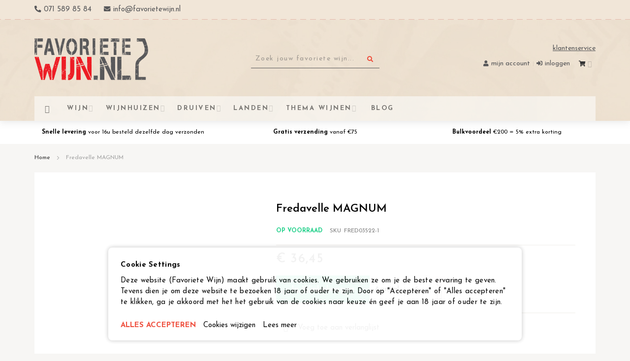

--- FILE ---
content_type: text/html; charset=UTF-8
request_url: https://www.favorietewijn.nl/fredavelle-magnum
body_size: 35154
content:
<!doctype html>
<html lang="nl">
    <head prefix="og: http://ogp.me/ns# fb: http://ogp.me/ns/fb# product: http://ogp.me/ns/product#">
        <script>
    var LOCALE = 'nl\u002DNL';
    var BASE_URL = 'https\u003A\u002F\u002Fwww.favorietewijn.nl\u002F';
    var require = {
        'baseUrl': 'https\u003A\u002F\u002Fwww.favorietewijn.nl\u002Fstatic\u002Fversion1764692209\u002Ffrontend\u002FInfortis\u002Fatvise\u002Fnl_NL'
    };</script>        <meta charset="utf-8"/>
<meta name="title" content="Fredavelle MAGNUM"/>
<meta name="description" content="Fredavelle MAGNUM Fredavelle Magnum (1.5 Liter)
Domaine Fredavelle is een familie landgoed opgericht door kameraden, David Ravel en Olivia Menigoz. De passie voor de wijngaard en de liefde voor wijn leidde tot de oprichting en eerste oogst in 1999.Tegenw"/>
<meta name="keywords" content="Fredavelle MAGNUM"/>
<meta name="robots" content="INDEX,FOLLOW"/>
<meta name="viewport" content="width=device-width, initial-scale=1, maximum-scale=1.0"/>
<meta name="format-detection" content="telephone=no"/>
<title>Fredavelle MAGNUM | Favorietewijn.nl - voordelige wijn: de lekkerste wijnen online bestellen</title>
<link  rel="stylesheet" type="text/css"  media="all" href="https://www.favorietewijn.nl/static/version1764692209/frontend/Infortis/atvise/nl_NL/mage/calendar.css" />
<link  rel="stylesheet" type="text/css"  media="all" href="https://www.favorietewijn.nl/static/version1764692209/frontend/Infortis/atvise/nl_NL/Mageplaza_Blog/css/mpBlogIcon.css" />
<link  rel="stylesheet" type="text/css"  media="all" href="https://www.favorietewijn.nl/static/version1764692209/frontend/Infortis/atvise/nl_NL/css/styles-m.css" />
<link  rel="stylesheet" type="text/css"  media="all" href="https://www.favorietewijn.nl/static/version1764692209/frontend/Infortis/atvise/nl_NL/Amasty_Cart/css/vendor/owl.carousel.min.css" />
<link  rel="stylesheet" type="text/css"  media="all" href="https://www.favorietewijn.nl/static/version1764692209/frontend/Infortis/atvise/nl_NL/Amasty_Base/vendor/slick/amslick.min.css" />
<link  rel="stylesheet" type="text/css"  media="all" href="https://www.favorietewijn.nl/static/version1764692209/frontend/Infortis/atvise/nl_NL/mage/gallery/gallery.css" />
<link  rel="stylesheet" type="text/css"  media="all" href="https://www.favorietewijn.nl/static/version1764692209/frontend/Infortis/atvise/nl_NL/Mageplaza_Core/css/owl.carousel.css" />
<link  rel="stylesheet" type="text/css"  media="all" href="https://www.favorietewijn.nl/static/version1764692209/frontend/Infortis/atvise/nl_NL/Mageplaza_Core/css/owl.theme.css" />
<link  rel="stylesheet" type="text/css"  media="all" href="https://www.favorietewijn.nl/static/version1764692209/frontend/Infortis/atvise/nl_NL/Mollie_Payment/css/styles.css" />
<link  rel="stylesheet" type="text/css"  media="all" href="https://www.favorietewijn.nl/static/version1764692209/frontend/Infortis/atvise/nl_NL/Anowave_Ec/css/ec.css" />
<link  rel="stylesheet" type="text/css"  media="all" href="https://www.favorietewijn.nl/static/version1764692209/frontend/Infortis/atvise/nl_NL/css/favorietewijn.css" />
<link  rel="stylesheet" type="text/css"  media="screen and (min-width: 768px)" href="https://www.favorietewijn.nl/static/version1764692209/frontend/Infortis/atvise/nl_NL/css/styles-l.css" />
<link  rel="stylesheet" type="text/css"  media="print" href="https://www.favorietewijn.nl/static/version1764692209/frontend/Infortis/atvise/nl_NL/css/print.css" />
<link  rel="stylesheet" type="text/css"  rel="stylesheet" type="text/css" href="https://fonts.googleapis.com/icon?family=Material+Icons" />
<script  type="text/javascript"  src="https://www.favorietewijn.nl/static/version1764692209/frontend/Infortis/atvise/nl_NL/requirejs/require.js"></script>
<script  type="text/javascript"  src="https://www.favorietewijn.nl/static/version1764692209/frontend/Infortis/atvise/nl_NL/mage/requirejs/mixins.js"></script>
<script  type="text/javascript"  src="https://www.favorietewijn.nl/static/version1764692209/frontend/Infortis/atvise/nl_NL/requirejs-config.js"></script>
<script  type="text/javascript"  src="https://www.favorietewijn.nl/static/version1764692209/frontend/Infortis/atvise/nl_NL/Anowave_Ec/js/ec.js"></script>
<script  type="text/javascript"  src="https://www.favorietewijn.nl/static/version1764692209/frontend/Infortis/atvise/nl_NL/Anowave_Ec4/js/ec4.js"></script>
<script  type="text/javascript"  src="https://kit.fontawesome.com/dcde52b684.js"></script>
<link  rel="icon" type="image/x-icon" href="https://www.favorietewijn.nl/media/favicon/stores/1/logo_favorietewijn_favicon.png" />
<link  rel="shortcut icon" type="image/x-icon" href="https://www.favorietewijn.nl/media/favicon/stores/1/logo_favorietewijn_favicon.png" />
<link  rel="stylesheet" type="text/css"  media="all" href="/media/style.css" /> 
<script src="https://kit.fontawesome.com/dcde52b684.js"></script>
<link href="https://fonts.googleapis.com/icon?family=Material+Icons" rel="stylesheet">

<meta name="google-site-verification" content="gIKKFzFbAnGEwr2TTlZ5VtGhpWHvNybZARDH0XGOIgY" />
<meta name="google-site-verification" content="KxOv49s58lrJdZIvYKcgw8nhhB-z17p22LDypMLTE0I" />
<meta name="google-site-verification" content="yxZtYogIj0Y6Q20k0mQrDfnn5CMAD3XPVm5j9oThhCU" />
<meta name="p:domain_verify" content="12fhMqbKRJ3QnT2GjVKvSg7Gtj5diVog"/>

<meta name="p:domain_verify" content="lIXoIXZi2NfwvCAOeYkrF8QPuhG0a1GL"/>            <script type="text/x-magento-init">
        {
            "*": {
                "Magento_PageCache/js/form-key-provider": {
                    "isPaginationCacheEnabled":
                        0                }
            }
        }
    </script>
<script data-ommit="true" nonce="aDZ5OTNxamp3ZHppY3Y5MzI0aDFyYXU0N3VrbjlqbWY="></script>

<script data-ommit="true" nonce="aDZ5OTNxamp3ZHppY3Y5MzI0aDFyYXU0N3VrbjlqbWY=">

	window.dataLayer = window.dataLayer || [];

		
	window.AEC = window.AEC || { version: "104.0.6"	};

		
	AEC.Const = 
	{
		TIMING_CATEGORY_ADD_TO_CART:		'Add To Cart Time',
		TIMING_CATEGORY_REMOVE_FROM_CART:	'Remove From Cart Time',
		TIMING_CATEGORY_PRODUCT_CLICK:		'Product Detail Click Time',
		TIMING_CATEGORY_CHECKOUT:			'Checkout Time',
		TIMING_CATEGORY_CHECKOUT_STEP:		'Checkout Step Time',
		TIMING_CATEGORY_PRODUCT_WISHLIST:	'Add to Wishlist Time',
		TIMING_CATEGORY_PRODUCT_COMPARE:	'Add to Compare Time'
	};

	AEC.Const.URL 					= 'https://www.favorietewijn.nl/';
	AEC.Const.VARIANT_DELIMITER 	= '-';
	AEC.Const.VARIANT_DELIMITER_ATT = ':';

		
	AEC.Const.CHECKOUT_STEP_SHIPPING 	= 1;
	AEC.Const.CHECKOUT_STEP_PAYMENT  	= 2;
	AEC.Const.CHECKOUT_STEP_ORDER  		= 3;

		
	AEC.Const.DIMENSION_SEARCH = 18;

	
	AEC.Const.COOKIE_DIRECTIVE 								= true;
	AEC.Const.COOKIE_DIRECTIVE_SEGMENT_MODE 				= true;
	AEC.Const.COOKIE_DIRECTIVE_SEGMENT_MODE_EVENTS			= ["cookieConsentGranted","cookieConsentMarketingGranted","cookieConsentPreferencesGranted","cookieConsentAnalyticsGranted","cookieConsentUserdata","cookieConsentPersonalization"];	
	AEC.Const.COOKIE_DIRECTIVE_CONSENT_GRANTED_EVENT 		= "cookieConsentGranted";
	AEC.Const.COOKIE_DIRECTIVE_CONSENT_DECLINE_EVENT 		= "cookieConsentDeclined";

		
	AEC.Const.COOKIE_DIRECTIVE_CONSENT_GRANTED = AEC.CookieConsent.getConsent("cookieConsentGranted");


	
	AEC.Const.COOKIE_DIRECTIVE_OVERRIDE_DECLINE = false;
	
		
	AEC.Const.CATALOG_CATEGORY_ADD_TO_CART_REDIRECT_EVENT = "catalogCategoryAddToCartRedirect";

		
	AEC.Message = 
	{
		confirm: 			 true,
		confirmRemoveTitle:  "Weet u het zeker?",
		confirmRemove: 		 "Weet je zeker dat je dit product wilt verwijderen uit je winkelwagen?"
	};
			
	AEC.storeName 			= "Favoriete Wijn";
	AEC.currencyCode	 	= "EUR";
	AEC.useDefaultValues 	= false;
	AEC.facebook 			= false;
	AEC.facebookInitParams 	= [];

		
	AEC.SUPER = [];

		
	AEC.CONFIGURABLE_SIMPLES = [];

	
	AEC.BUNDLE = {"bundles":[],"options":[]};

	
	AEC.localStorage = true;

		
	AEC.summary = false;

	
	AEC.reset = false;

	
	AEC.tax = 1;
	
</script>
<script data-ommit="true" nonce="aDZ5OTNxamp3ZHppY3Y5MzI0aDFyYXU0N3VrbjlqbWY=">

    (summary => 
    {
    	if (summary)
    	{
        	let getSummary = (event) => 
        	{
            	AEC.Request.post("https:\/\/www.favorietewijn.nl\/datalayer\/index\/cart\/",{ event:event }, (response) => 
            	{
                	dataLayer.push(response);
               	});
            };

            ['ec.cookie.remove.item.data','ec.cookie.update.item.data','ec.cookie.add.data'].forEach(event => 
            {
            	AEC.EventDispatcher.on(event, (event => 
            	{
                	return () => 
                	{
                    	setTimeout(() => { getSummary(event); }, 2000);
                    };
                })(event));
            });
    	}
    })(AEC.summary);
    
</script><script data-ommit="true" nonce="aDZ5OTNxamp3ZHppY3Y5MzI0aDFyYXU0N3VrbjlqbWY=">

    if ('undefined' !== typeof AEC && AEC.GA4)
    {
    	AEC.GA4.enabled = true;

    	    	
    	AEC.GA4.conversion_event = "purchase";

    	    	
    	AEC.GA4.currency = "EUR";

    	    	
    	AEC.GA4.quote = [];
    }
    
</script><script data-ommit="true" nonce="aDZ5OTNxamp3ZHppY3Y5MzI0aDFyYXU0N3VrbjlqbWY=">

		
	window.dataLayer = window.dataLayer || [];

		
    	function gtag()
    	{
    		dataLayer.push(arguments);
    	};

    	if (null === localStorage.getItem('consentMode'))
    	{
    		gtag('consent', 'default', {"ad_storage":"denied","analytics_storage":"denied","functionality_storage":"denied","personalization_storage":"denied","security_storage":"denied","ad_user_data":"denied","ad_personalization":"denied","wait_for_update":500});
    	}
    	else 
    	{
        	gtag('consent', 'default', JSON.parse(localStorage.getItem('consentMode')));
    	}
  
    
		
	var dataLayerTransport = (function()
	{
		var data = [];
		
		return {
			data:[],
			push: function(data)
			{
				this.data.push(data);
				
				return this;
			},
			serialize: function()
			{
				return this.data;
			}
		}	
	})();
	
</script><script data-ommit="true" nonce="aDZ5OTNxamp3ZHppY3Y5MzI0aDFyYXU0N3VrbjlqbWY=">

	/* Dynamic remarketing */
	window.google_tag_params = window.google_tag_params || {};

	/* Default pagetype */
	window.google_tag_params.ecomm_pagetype = 'product';

	/* Grouped products collection */
	window.G = [];

	/**
	 * Global revenue 
	 */
	window.revenue = 0;

	/**
	 * DoubleClick
	 */
	window.DoubleClick = 
	{
		DoubleClickRevenue:	 	0,
		DoubleClickTransaction: 0,
		DoubleClickQuantity: 	0
	};
	
	
	AEC.Cookie.visitor({"visitorLoginState":"Logged out","visitorLifetimeValue":0,"visitorExistingCustomer":"Nee","visitorType":"NOT LOGGED IN","currentStore":"Favoriete Wijn"}).push(dataLayer, false);

		
	dataLayer.push({ pageType: "product"});
	
</script>
	<script data-ommit="true" nonce="aDZ5OTNxamp3ZHppY3Y5MzI0aDFyYXU0N3VrbjlqbWY=">

		
		
			(params => 
			{
				window.google_tag_params.ecomm_pagetype 	= params.ecomm_pagetype;
	    		window.google_tag_params.ecomm_category 	= params.ecomm_category;

	    		window.google_tag_params.ecomm_prodid		= (pid => 
				{
					if(window.location.hash)
					{
						let hash = window.location.hash.substring(1);

						Object.entries(AEC.CONFIGURABLE_SIMPLES).forEach(([key, configurable]) => 
						{
							Object.entries(configurable.configurations).forEach(([key, value]) => 
							{
								let compare = [value.value,value.label].join('=');

								if (-1 !== hash.indexOf(compare))
								{
									pid = configurable.id;
								}
							});
						});	
					}

					return pid;
					
				})(params.ecomm_prodid);

	    		window.google_tag_params.ecomm_totalvalue 	= params.ecomm_totalvalue;

			})({"ecomm_pagetype":"product","ecomm_category":"Wijn\/Magnums en meer","ecomm_prodid":"FRED03522-1","ecomm_totalvalue":36.45});

    		window.google_tag_params.returnCustomer 	=  false;

    	
		
    		window.google_tag_params.dynx_pagetype 		= 'offerdetail';
    		window.google_tag_params.dynx_itemid 		= window.google_tag_params.ecomm_prodid;
    		window.google_tag_params.dynx_totalvalue 	= window.google_tag_params.ecomm_totalvalue;
		
				
		
		(payload => 
		{
			AEC.CookieConsent.queue(() => 
			{
				AEC.Cookie.detail(payload).push(dataLayer);
				
			}).process();

						
			dataLayerTransport.push(payload);

            
            document.addEventListener("DOMContentLoaded", () => 
            {
            	let items = (function()
            	{
            		var items = [], trace = {};
            
            		document.querySelectorAll('[data-event=select_item]').forEach(element => 
            		{
            			let entity = 
            			{
            					
            				item_id: 		element.dataset.id,
            				item_name: 		element.dataset.name,
            				item_list_name: element.dataset.list,
            				item_list_id:	element.dataset.list,
            				item_brand: 	element.dataset.brand,
            				category:		element.dataset.category,
            				price: 			parseFloat(element.dataset.price),
            				index: 			parseFloat(element.dataset.position),
            				currency:		AEC.GA4.currency,
            				quantity: 		1,
            				remarketingFacebookId: element.dataset.remarketingFacebookId,
            				remarketingAdwordsId:  element.dataset.remarketingAdwordsId,
            				google_business_vertical: 'retail',
            				dimension10: element.dataset['dimension10']
            			};

            			Object.assign(entity, entity, AEC.GA4.augmentCategories(entity));
            
                    	var attributes = element.dataset.attributes;
            
                    	if (attributes)
            	        {
                	        Object.entries(JSON.parse(attributes)).forEach(([key, value]) => 
                	        {
                    	        entity[key] = value;
                	        });
                	    }

                	    if (!trace.hasOwnProperty(entity.item_id))
                	    {
                    	    trace[entity.item_id] = true;
                    	    
            				items.push(entity);
                	    }
                	});
            
            		return items;
            	})();

            	if (items.length)
            	{
            		let data = {"currency":"EUR","ecommerce":{"item_list_id":"Mixed Products","item_list_name":"Mixed Products"},"event":"view_item_list"};

            	    data.ecommerce['items'] = items;

            	    AEC.CookieConsent.queue(() => 
        			{
            			AEC.Cookie.impressions(data).push(dataLayer);
            			
        			}).process();
            	}
            });
            
		})({"ecommerce":{"currency":"EUR","value":36.45,"items":[{"item_id":"FRED03522-1","item_name":"Fredavelle MAGNUM","price":36.45,"item_brand":"Favoriete Wijn","item_reviews_count":0,"item_rating_summary":0,"dimension10":"Op voorraad","quantity":1,"index":0,"item_category":"Wijn","item_category2":"Magnums en meer"}],"impressions":[{"list":"Up Sells","category":"Up Sells","id":"K0348212","name":"Gustave Lorentz Pinot Gris Évidence Organic","brand":"Favoriete Wijn","price":17.45,"position":1},{"list":"Up Sells","category":"Up Sells","id":"K0570115","name":"Maison Les Alexandrins Craies Blanches","brand":"Favoriete Wijn","price":16.99,"position":2},{"list":"Up Sells","category":"Up Sells","id":"080538","name":"Deakin Viognier","brand":"Favoriete Wijn","price":7.5,"position":3},{"list":"Up Sells","category":"Up Sells","id":"By Angelina Jolie & Brad Pitt","name":"Miraval Rosé Côtes De Provence 2024","brand":"Favoriete Wijn","price":17.99,"position":4},{"list":"Up Sells","category":"Up Sells","id":"L4581","name":"Boschendal Black Angus","brand":"Favoriete Wijn","price":47.5,"position":5}]},"event":"view_item","currentStore":"Favoriete Wijn"});
		

				
		window.G = [];

			</script>


<!-- Google Tag Manager -->
<script nonce="aDZ5OTNxamp3ZHppY3Y5MzI0aDFyYXU0N3VrbjlqbWY=">(function(w,d,s,l,i){w[l]=w[l]||[];w[l].push({'gtm.start':
new Date().getTime(),event:'gtm.js'});var f=d.getElementsByTagName(s)[0],
j=d.createElement(s),dl=l!='dataLayer'?'&l='+l:'';j.async=true;j.nonce='aDZ5OTNxamp3ZHppY3Y5MzI0aDFyYXU0N3VrbjlqbWY=';j.src=
'https://www.googletagmanager.com/gtm.js?id='+i+dl;f.parentNode.insertBefore(j,f);
})(window,document,'script','dataLayer','GTM-TLL9N92');</script>
<!-- End Google Tag Manager -->
<script data-ommit="true" nonce="aDZ5OTNxamp3ZHppY3Y5MzI0aDFyYXU0N3VrbjlqbWY=">

    	
</script>
<script data-ommit="true" nonce="aDZ5OTNxamp3ZHppY3Y5MzI0aDFyYXU0N3VrbjlqbWY=">AEC.Bind.apply({"performance":false})</script>
				
	    <template data-consent="true">
        <div class="ec-gtm-cookie-directive" data-google="anowave gtm" data-check="1">
        	<div>
        		<div>
        			<div>
        				<p><strong>Cookie Settings</strong></p>
        				<p>Deze website (Favoriete Wijn) maakt gebruik van cookies. We gebruiken ze om je de beste ervaring te geven. Tevens dien je om deze website te bezoeken 18 jaar of ouder te zijn. Door op "Accepteren" of "Alles accepteren" te klikken, ga je akkoord met het het gebruik van de cookies naar keuze én geef je aan 18 jaar of ouder te zijn. </p>
        			</div>
        			            			<div class="ec-gtm-cookie-directive-customize">
                			<div class="ec-gtm-cookie-directive-segments">
                				<div>
                					<input type="checkbox" checked="checked" disabled />
                					<label>Essential cookies</label>
                					<a class="ec-gtm-cookie-directive-note-toggle" data-show="Meer informatie" data-hide="Hide">Meer informatie</a>
                					<div class="ec-gtm-cookie-directive-note">
                						<small>These cookies are essential so that you can move around the website and use its features. Without these cookies services you have asked for cannot be provided.</small>
                					</div>
                				</div>
                				                					<div>
                						<input type="checkbox" name="cookie[]" data-consent="cookieConsentMarketingGranted" value="cookieConsentMarketingGranted" id="consent_cookieConsentMarketingGranted" checked="checked" />
                						<label for="consent_cookieConsentMarketingGranted">Marketing cookies</label>
                						<a class="ec-gtm-cookie-directive-note-toggle" data-show="Meer informatie" data-hide="Hide">Meer informatie</a>
                						<div class="ec-gtm-cookie-directive-note">
                							<small>Marketingcookies worden gebruikt om bezoekers op websites te volgen. De bedoeling is om advertenties te tonen die relevant en boeiend zijn voor de individuele gebruiker en daardoor waardevoller voor uitgevers en externe adverteerders.</small>
                						</div>
                					</div>
                				                					<div>
                						<input type="checkbox" name="cookie[]" data-consent="cookieConsentPreferencesGranted" value="cookieConsentPreferencesGranted" id="consent_cookieConsentPreferencesGranted" checked="checked" />
                						<label for="consent_cookieConsentPreferencesGranted">Preferences cookies</label>
                						<a class="ec-gtm-cookie-directive-note-toggle" data-show="Meer informatie" data-hide="Hide">Meer informatie</a>
                						<div class="ec-gtm-cookie-directive-note">
                							<small>Voorkeurscookies stellen een website in staat om informatie te onthouden die de manier waarop de website zich gedraagt of eruit ziet, verandert, zoals uw voorkeurstaal of de regio waarin u zich bevindt.</small>
                						</div>
                					</div>
                				                					<div>
                						<input type="checkbox" name="cookie[]" data-consent="cookieConsentAnalyticsGranted" value="cookieConsentAnalyticsGranted" id="consent_cookieConsentAnalyticsGranted" checked="checked" />
                						<label for="consent_cookieConsentAnalyticsGranted">Analytics cookies</label>
                						<a class="ec-gtm-cookie-directive-note-toggle" data-show="Meer informatie" data-hide="Hide">Meer informatie</a>
                						<div class="ec-gtm-cookie-directive-note">
                							<small>Statistische cookies helpen website-eigenaren om te begrijpen hoe bezoekers omgaan met websites door anoniem informatie te verzamelen en te rapporteren.</small>
                						</div>
                					</div>
                				                					<div>
                						<input type="checkbox" name="cookie[]" data-consent="cookieConsentUserdata" value="cookieConsentUserdata" id="consent_cookieConsentUserdata" checked="checked" />
                						<label for="consent_cookieConsentUserdata">Allow sending user data to Google for advertising purposes</label>
                						<a class="ec-gtm-cookie-directive-note-toggle" data-show="Meer informatie" data-hide="Hide">Meer informatie</a>
                						<div class="ec-gtm-cookie-directive-note">
                							<small>Sets consent for sending user data related to advertising to Google.</small>
                						</div>
                					</div>
                				                					<div>
                						<input type="checkbox" name="cookie[]" data-consent="cookieConsentPersonalization" value="cookieConsentPersonalization" id="consent_cookieConsentPersonalization" checked="checked" />
                						<label for="consent_cookieConsentPersonalization">Allow personalized advertising (remarketing)</label>
                						<a class="ec-gtm-cookie-directive-note-toggle" data-show="Meer informatie" data-hide="Hide">Meer informatie</a>
                						<div class="ec-gtm-cookie-directive-note">
                							<small>Sets consent for personalized advertising.</small>
                						</div>
                					</div>
                				                				<div data-consent-uuid-wrapper>
                    				<a class="ec-gtm-cookie-directive-note-toggle" data-show="Show consent details" data-hide="Close consent details">Show consent details</a>
                					<div class="ec-gtm-cookie-directive-note ec-gtm-cookie-directive-note-consent">
                						<small>
                    						<div>Your consent ID:</div>
                    						<div data-consent-uuid></div>
                						</small>
                					</div>
                    			</div>
                			</div>
                		</div>
        			        			<div>
        				        					<a class="action accept" data-confirm="BEDANKT">ACCEPTEREN</a>
        				        				<a class="action accept-all" data-confirm="BEDANKT">ALLES ACCEPTEREN</a>
        				        				        					<a class="action customize" data-show="Cookies wijzigen" data-hide="">Cookies wijzigen</a>
        				        				        					<a class="action refuse" href="http://ec.europa.eu/ipg/basics/legal/cookies/index_en.htm" target="_blank">Lees meer</a>
        				        				<a class="action close">
        					<svg xmlns="http://www.w3.org/2000/svg" width="24" height="24">
        						<path fill="#000000" d="M5.29289 5.29289C5.68342 4.90237 6.31658 4.90237 6.70711 5.29289L12 10.5858L17.2929 5.29289C17.6834 4.90237 18.3166 4.90237 18.7071 5.29289C19.0976 5.68342 19.0976 6.31658 18.7071 6.70711L13.4142 12L18.7071 17.2929C19.0976 17.6834 19.0976 18.3166 18.7071 18.7071C18.3166 19.0976 17.6834 19.0976 17.2929 18.7071L12 13.4142L6.70711 18.7071C6.31658 19.0976 5.68342 19.0976 5.29289 18.7071C4.90237 18.3166 4.90237 17.6834 5.29289 17.2929L10.5858 12L5.29289 6.70711C4.90237 6.31658 4.90237 5.68342 5.29289 5.29289Z"/>
        					</svg>
        				</a>
        			</div>
        		</div>
        	</div>
        </div>
    </template>
	
	<script data-ommit="true" nonce="aDZ5OTNxamp3ZHppY3Y5MzI0aDFyYXU0N3VrbjlqbWY=">

    	document.addEventListener("DOMContentLoaded", () => 
    	{
    		AEC.CookieConsent.setProxy().setNonce("aDZ5OTNxamp3ZHppY3Y5MzI0aDFyYXU0N3VrbjlqbWY=").setWidget({"display":1,"color":"#000000","colorEnd":"#000000"}).setEndpoints({"type":"json","cookie":"https:\/\/www.favorietewijn.nl\/datalayer\/index\/cookie\/","cookieContent":"https:\/\/www.favorietewijn.nl\/datalayer\/index\/cookieContent\/","cookieConsent":"https:\/\/www.favorietewijn.nl\/datalayer\/index\/cookieConsent\/"}).getConsentDialog(dataLayer);
    	});
		
	</script>
	
<link rel="stylesheet" type="text/css" media="all" href="https://www.favorietewijn.nl/asset/dynamic/assets/m/iult/f/cfg.css/" />
    <link href="//fonts.googleapis.com/css?family=Josefin+Sans:300,400,400i,600,700,700i|Kaushan+Script" rel="stylesheet" type="text/css" />

<meta property="og:type" content="product" />
<meta property="og:title"
      content="Fredavelle&#x20;MAGNUM" />
<meta property="og:image"
      content="https://www.favorietewijn.nl/media/catalog/product/cache/46a80fab90621933d461d522712c3817/f/r/fredavelle_magnum.png" />
<meta property="og:description"
      content="" />
<meta property="og:url" content="https://www.favorietewijn.nl/fredavelle-magnum" />
    <meta property="product:price:amount" content="36.45"/>
    <meta property="product:price:currency"
      content="EUR"/>

<style>
        #confirmBox,
    .am-related-title > .am-title {
        background-color: #FFFFFF;
    }
    
        #confirmBox a,
    #confirmBox a:hover,
    #confirmBox a:active,
    #confirmBox .amrelated-confirm-header {
        color: #000000;
    }
    
        .amcart-confirm-buttons .button {
        color: #FFFFFF;
    }
    
        .amcart-confirm-buttons .am-btn-left {
        background-color: #F1E6D8;
    }
    
        .amcart-confirm-buttons .am-btn-right {
        background-color: #22d18d;
    }
    
        .amcart-confirm-buttons,
    .amcart-confirm-buttons .checkout,
    .amcart-confirm-buttons .checkout:hover,
    .amcart-confirm-buttons .checkout:active,
    .amcart-message-box,
    .am-related-box,
    #am-a-count,
    #am-a-count:visited,
    .am-related-title > .am-title {
        color: #000000;
    }
    </style>
<style>
	.ec-gtm-cookie-directive > div { background: #ffffff; color: #000000; -webkit-border-radius: 8px; -moz-border-radius: 8px; -ms-border-radius: 8px; -o-border-radius: 8px; border-radius: 8px;  }
	.ec-gtm-cookie-directive > div > div > div a.action.accept,
    .ec-gtm-cookie-directive > div > div > div a.action.accept-all { color: #ef4836; }
	.ec-gtm-cookie-directive > div > div > div a.action.refuse,
    .ec-gtm-cookie-directive > div > div > div a.action.customize { color: #000000; }
	.ec-gtm-cookie-directive > div > div > div .ec-gtm-cookie-directive-note-toggle { color: #ef4836; }
    .ec-gtm-cookie-directive-segments { background: #ffffff; }
    .ec-gtm-cookie-directive-segments > div input[type="checkbox"] + label:before { border:1px solid #000000; }  
</style>    </head>
    <body data-container="body"
          data-mage-init='{"loaderAjax": {}, "loader": { "icon": "https://www.favorietewijn.nl/static/version1764692209/frontend/Infortis/atvise/nl_NL/images/loader-2.gif"}}'
        id="html-body" itemtype="http://schema.org/Product" itemscope="itemscope" class="catalog-product-view product-fredavelle-magnum page-layout-1column">
        
<script type="text/x-magento-init">
    {
        "*": {
            "Magento_PageBuilder/js/widget-initializer": {
                "config": {"[data-content-type=\"slider\"][data-appearance=\"default\"]":{"Magento_PageBuilder\/js\/content-type\/slider\/appearance\/default\/widget":false},"[data-content-type=\"map\"]":{"Magento_PageBuilder\/js\/content-type\/map\/appearance\/default\/widget":false},"[data-content-type=\"row\"]":{"Magento_PageBuilder\/js\/content-type\/row\/appearance\/default\/widget":false},"[data-content-type=\"tabs\"]":{"Magento_PageBuilder\/js\/content-type\/tabs\/appearance\/default\/widget":false},"[data-content-type=\"slide\"]":{"Magento_PageBuilder\/js\/content-type\/slide\/appearance\/default\/widget":{"buttonSelector":".pagebuilder-slide-button","showOverlay":"hover","dataRole":"slide"}},"[data-content-type=\"banner\"]":{"Magento_PageBuilder\/js\/content-type\/banner\/appearance\/default\/widget":{"buttonSelector":".pagebuilder-banner-button","showOverlay":"hover","dataRole":"banner"}},"[data-content-type=\"buttons\"]":{"Magento_PageBuilder\/js\/content-type\/buttons\/appearance\/inline\/widget":false},"[data-content-type=\"products\"][data-appearance=\"carousel\"]":{"Magento_PageBuilder\/js\/content-type\/products\/appearance\/carousel\/widget":false}},
                "breakpoints": {"desktop":{"label":"Desktop","stage":true,"default":true,"class":"desktop-switcher","icon":"Magento_PageBuilder::css\/images\/switcher\/switcher-desktop.svg","conditions":{"min-width":"1024px"},"options":{"products":{"default":{"slidesToShow":"5"}}}},"tablet":{"conditions":{"max-width":"1024px","min-width":"768px"},"options":{"products":{"default":{"slidesToShow":"4"},"continuous":{"slidesToShow":"3"}}}},"mobile":{"label":"Mobile","stage":true,"class":"mobile-switcher","icon":"Magento_PageBuilder::css\/images\/switcher\/switcher-mobile.svg","media":"only screen and (max-width: 768px)","conditions":{"max-width":"768px","min-width":"640px"},"options":{"products":{"default":{"slidesToShow":"3"}}}},"mobile-small":{"conditions":{"max-width":"640px"},"options":{"products":{"default":{"slidesToShow":"2"},"continuous":{"slidesToShow":"1"}}}}}            }
        }
    }
</script>

<div class="cookie-status-message" id="cookie-status">
    The store will not work correctly when cookies are disabled.</div>
<script type="text&#x2F;javascript">document.querySelector("#cookie-status").style.display = "none";</script>
<script type="text/x-magento-init">
    {
        "*": {
            "cookieStatus": {}
        }
    }
</script>

<script type="text/x-magento-init">
    {
        "*": {
            "mage/cookies": {
                "expires": null,
                "path": "\u002F",
                "domain": ".www.favorietewijn.nl",
                "secure": false,
                "lifetime": "3600"
            }
        }
    }
</script>
    <noscript>
        <div class="message global noscript">
            <div class="content">
                <p>
                    <strong>JavaScript lijkt te zijn uitgeschakeld in uw browser.</strong>
                    <span>
                        Voor de beste gebruikerservaring, zorg ervoor dat javascript ingeschakeld is voor uw browser.                    </span>
                </p>
            </div>
        </div>
    </noscript>

<script>
    window.cookiesConfig = window.cookiesConfig || {};
    window.cookiesConfig.secure = false;
</script><script>    require.config({
        map: {
            '*': {
                wysiwygAdapter: 'mage/adminhtml/wysiwyg/tiny_mce/tinymceAdapter'
            }
        }
    });</script><script>    require.config({
        paths: {
            googleMaps: 'https\u003A\u002F\u002Fmaps.googleapis.com\u002Fmaps\u002Fapi\u002Fjs\u003Fv\u003D3\u0026key\u003D'
        },
        config: {
            'Magento_PageBuilder/js/utils/map': {
                style: '',
            },
            'Magento_PageBuilder/js/content-type/map/preview': {
                apiKey: '',
                apiKeyErrorMessage: 'You\u0020must\u0020provide\u0020a\u0020valid\u0020\u003Ca\u0020href\u003D\u0027https\u003A\u002F\u002Fwww.favorietewijn.nl\u002Fadminhtml\u002Fsystem_config\u002Fedit\u002Fsection\u002Fcms\u002F\u0023cms_pagebuilder\u0027\u0020target\u003D\u0027_blank\u0027\u003EGoogle\u0020Maps\u0020API\u0020key\u003C\u002Fa\u003E\u0020to\u0020use\u0020a\u0020map.'
            },
            'Magento_PageBuilder/js/form/element/map': {
                apiKey: '',
                apiKeyErrorMessage: 'You\u0020must\u0020provide\u0020a\u0020valid\u0020\u003Ca\u0020href\u003D\u0027https\u003A\u002F\u002Fwww.favorietewijn.nl\u002Fadminhtml\u002Fsystem_config\u002Fedit\u002Fsection\u002Fcms\u002F\u0023cms_pagebuilder\u0027\u0020target\u003D\u0027_blank\u0027\u003EGoogle\u0020Maps\u0020API\u0020key\u003C\u002Fa\u003E\u0020to\u0020use\u0020a\u0020map.'
            },
        }
    });</script><script>
    require.config({
        shim: {
            'Magento_PageBuilder/js/utils/map': {
                deps: ['googleMaps']
            }
        }
    });</script><!-- Google Tag Manager (noscript) -->
<noscript><iframe src="https://www.googletagmanager.com/ns.html?id=GTM-TLL9N92"
height="0" width="0" style="display:none;visibility:hidden"></iframe></noscript>
<!-- End Google Tag Manager (noscript) --><div class="page-wrapper"><div id="header-container" class="header-container header-mobile page-header"  >
<div id="top" class="header-container2">
<div class="header-container3">

        <!-- Part of the header displayed only in mobile mode -->
    <div class="header-m-container">

        <div class="header-m-top-container">
            <div class="header-m-top header container clearer">
                <div class="inner-container">

                    <div class="widget block block-static-block">
    <div class="contact-links">
<a href="tel:071 589 85 84" class="phone"><i class="fas fa-phone-alt"></i><span>071 589 85 84</span></a>
<a href="mailto:info@favorietewijn.nl" class="phone hidden-mob"><i class="fas fa-envelope"></i><span>info@favorietewijn.nl</span></a>
</div></div>

                                                                                        
                </div> <!-- end: inner-container -->
            </div> <!-- end: header-m-top -->
        </div> <!-- end: header-m-top-container -->

        <div class="header-m-primary-container">
            <div class="header-m-primary header container">
                <div class="inner-container">

                    
                    <!-- Mobile logo -->
                    <div class="logo-wrapper--mobile">
                        <span data-action="toggle-nav" class="action nav-toggle"><span>Toggle Nav</span></span>
<a
    class="logo"
    href="https://www.favorietewijn.nl/"
    title="Favorietewijn.nl&#x20;-&#x20;voordelige&#x20;wijnen"
    aria-label="store logo">
    <img src="https://www.favorietewijn.nl/media/logo/default/favorietewijn-logo-255px.png"
         title="Favorietewijn.nl&#x20;-&#x20;voordelige&#x20;wijnen"
         alt="Favorietewijn.nl&#x20;-&#x20;voordelige&#x20;wijnen"
            width="200"            height="85"    />
</a>
                    </div>
                    <div class="clearer after-mobile-logo"></div>

                    <!-- Skip links -->
                    <div id="skip-links" class="skip-links-wrapper skip-links--4">

                                                    <div data-skiptarget="#header-nav" class="skip-link skip-nav">
                                <span class="icon ic ic-menu"></span>
                                <span class="label">Menu</span>
                            </div>
                        
                                                    <div data-skiptarget="#header-search" class="skip-link skip-search">
                                <span class="icon ic ic-search"></span>
                                <span class="label">Search</span>
                            </div>
                        
                                                    <div data-skiptarget="#header-account" class="skip-link skip-account">
                                <span class="icon ic ic-user"></span>
                                <span class="label">Mijn account</span>
                            </div>
                        
                        
                        
                                                                            <div id="mini-cart-marker-mobile"></div>
                            <div data-block="minicart" class="minicart-wrapper mini-cart dropdown-block filled-heading show-border" id="minicart">
        <div data-skiptarget="#header-cart" class="mini-cart-heading dropdown-heading skip-link skip-cart action showcart counter-over-" data-bind="scope: 'minicart_content'">
        <span class="inner-heading">
            <span class="icon ic ic-cart" style="font-size: 20px;"></span>
            <span class="counter qty empty ic ic-char ib ib-size-s ib-square"
                  data-bind="css: { empty: !!getCartParam('summary_count') == false }, blockLoader: isLoading">
                <span class="counter-number"><!-- ko text: getCartParam('summary_count') --><!-- /ko --></span>
                <span class="counter-label">
                <!-- ko if: getCartParam('summary_count') -->
                    <!-- ko text: getCartParam('summary_count') --><!-- /ko -->
                    <!-- ko i18n: 'items' --><!-- /ko -->
                <!-- /ko -->
                </span>
            </span>
            <span class="label hide">Winkelwagen</span>
            <span class="caret"></span>
        </span>
    </div>
            <div id="header-cart" class="mini-cart-content dropdown-content skip-content skip-content--style block-cart block block-minicart empty"
            data-role="dropdownDialog"
            data-mage-init='{"dropdownDialog":{
                "triggerEvent": "click mouseenter",
                "appendTo": "[data-block=minicart]",
                "triggerTarget": ".showcart",
                "timeout": "200",
                "closeOnMouseLeave": true,
                "closeOnEscape": true,
                "parentClass": "active open",
                "buttons": []}}'>
            <div id="minicart-content-wrapper" data-bind="scope: 'minicart_content'">
                <!-- ko template: getTemplate() --><!-- /ko -->
            </div>
                    </div>
        <script>
        window.checkout = {"shoppingCartUrl":"https:\/\/www.favorietewijn.nl\/checkout\/cart\/","checkoutUrl":"https:\/\/www.favorietewijn.nl\/checkout\/","updateItemQtyUrl":"https:\/\/www.favorietewijn.nl\/checkout\/sidebar\/updateItemQty\/","removeItemUrl":"https:\/\/www.favorietewijn.nl\/checkout\/sidebar\/removeItem\/","imageTemplate":"Magento_Catalog\/product\/image_with_borders","baseUrl":"https:\/\/www.favorietewijn.nl\/","minicartMaxItemsVisible":5,"websiteId":"1","maxItemsToDisplay":10,"storeId":"1","storeGroupId":"1","agreementIds":["1"],"customerLoginUrl":"https:\/\/www.favorietewijn.nl\/customer\/account\/login\/referer\/aHR0cHM6Ly93d3cuZmF2b3JpZXRld2lqbi5ubC9mcmVkYXZlbGxlLW1hZ251bQ~~\/","isRedirectRequired":false,"autocomplete":"off","captcha":{"user_login":{"isCaseSensitive":true,"imageHeight":50,"imageSrc":"","refreshUrl":"https:\/\/www.favorietewijn.nl\/captcha\/refresh\/","isRequired":false,"timestamp":1769453189}}};
    </script>
    <script type="text/x-magento-init">
    {
        "[data-block='minicart']": {
            "Magento_Ui/js/core/app": {"components":{"minicart_content":{"children":{"subtotal.container":{"children":{"subtotal":{"children":{"subtotal.totals":{"config":{"display_cart_subtotal_incl_tax":1,"display_cart_subtotal_excl_tax":0,"template":"Magento_Tax\/checkout\/minicart\/subtotal\/totals"},"children":{"subtotal.totals.msrp":{"component":"Magento_Msrp\/js\/view\/checkout\/minicart\/subtotal\/totals","config":{"displayArea":"minicart-subtotal-hidden","template":"Magento_Msrp\/checkout\/minicart\/subtotal\/totals"}}},"component":"Magento_Tax\/js\/view\/checkout\/minicart\/subtotal\/totals"}},"component":"uiComponent","config":{"template":"Magento_Checkout\/minicart\/subtotal"}}},"component":"uiComponent","config":{"displayArea":"subtotalContainer"}},"item.renderer":{"component":"Magento_Checkout\/js\/view\/cart-item-renderer","config":{"displayArea":"defaultRenderer","template":"Magento_Checkout\/minicart\/item\/default"},"children":{"item.image":{"component":"Magento_Catalog\/js\/view\/image","config":{"template":"Magento_Catalog\/product\/image","displayArea":"itemImage"}},"checkout.cart.item.price.sidebar":{"component":"uiComponent","config":{"template":"Magento_Checkout\/minicart\/item\/price","displayArea":"priceSidebar"}}}},"extra_info":{"component":"uiComponent","config":{"displayArea":"extraInfo"}},"promotion":{"component":"uiComponent","config":{"displayArea":"promotion"}}},"config":{"itemRenderer":{"default":"defaultRenderer","simple":"defaultRenderer","virtual":"defaultRenderer"},"template":"Magento_Checkout\/minicart\/content"},"component":"Magento_Checkout\/js\/view\/minicart"}},"types":[]}        },
        "*": {
            "Magento_Ui/js/block-loader": "https://www.favorietewijn.nl/static/version1764692209/frontend/Infortis/atvise/nl_NL/images/loader-1.gif"
        }
    }
    </script>
    <script type="text/javascript">
        //<![CDATA[
        requirejs(['jquery'], function(jQuery) {
            jQuery(function($) {
                // If header is in mobile mode, remove "display: block". See #10.
                $(document).on('dropdowndialogcreate', function(event) {
                    if ($('#header-container').hasClass('header-mobile'))
                    {
                        $('#header-cart').css('display', '');
                    }
                });
                $(document).on('dropdowndialogbeforeclose', function(event) {
                    $('#header-cart').data('mage-dropdownDialog').opener = $(document.body); // See #5
                });
            });
        }); //end: requirejs
        //]]>
    </script>
</div>
                        
                                                    <div id="header-nav" class="skip-content skip-content--style">
                                <div id="nav-marker-mobile"></div>
                            </div>

                                                    <div id="search-marker-mobile"></div>
                            <div id="header-search" class="skip-content skip-content--style">
<div id="block-search" class="block block-search search-wrapper">     <div class="block block-title"><strong>Search</strong></div>
    <div class="block block-content">
        <form class="form minisearch" id="search_mini_form" action="https://www.favorietewijn.nl/catalogsearch/result/" method="get">
            <div class="field search">
                                <div class="control">
                    <input id="search"
                           data-mage-init='{"quickSearch":{
                                "formSelector":"#search_mini_form",
                                "url":"https://www.favorietewijn.nl/search/ajax/suggest/",
                                "destinationSelector":"#search_autocomplete"}
                           }'
                           type="text"
                           name="q"
                           value=""
                           placeholder="Zoek jouw favoriete wijn..."
                           class="input-text"
                           maxlength="128"
                           role="combobox"
                           aria-haspopup="false"
                           aria-autocomplete="both"
                           autocomplete="off"/>
                    <div id="search_autocomplete" class="search-autocomplete"></div>
                                    </div>
            </div>
            <div class="actions">
                <button id="action-search" type="submit"
                        title="Search"
                        class="action search">
                    <span class="icon ic ic-search ib ib-square ib-hover"></span>
                </button>
            </div>
        </form>
    </div>
</div> <!-- end: block-search -->
</div>
                        
                                                    <div id="account-links-marker-mobile"></div>
                                <div id="header-account" class="account-links top-links links-wrapper-separators-left skip-content skip-content--style">
        <ul class="header links"><li><a href="https://www.favorietewijn.nl/customer/account/" id="idvThjATM2" >Mijn account</a></li><li class="link wishlist" data-bind="scope: 'wishlist'">
    <a href="https://www.favorietewijn.nl/wishlist/">Mijn verlanglijst        <!-- ko if: wishlist().counter -->
        <span data-bind="text: wishlist().counter" class="counter qty"></span>
        <!-- /ko -->
    </a>
</li>
<script type="text/x-magento-init">
    {
        "*": {
            "Magento_Ui/js/core/app": {
                "components": {
                    "wishlist": {
                        "component": "Magento_Wishlist/js/view/wishlist"
                    }
                }
            }
        }
    }

</script>
<li class="link authorization-link" data-label="of">
    <a href="https://www.favorietewijn.nl/customer/account/login/referer/aHR0cHM6Ly93d3cuZmF2b3JpZXRld2lqbi5ubC9mcmVkYXZlbGxlLW1hZ251bQ~~/"        >Inloggen</a>
</li>
<li><a href="https://www.favorietewijn.nl/customer/account/create/" id="idfNA1Cl3Y" >Account aanmaken</a></li></ul>    </div>
                        
                        
                            <div class="skip-links-clearer clearer"></div>

                    </div> <!-- end: skip-links-wrapper -->

                </div> <!-- end: inner-container -->
            </div> <!-- end: header-m-primary -->
        </div> <!-- end: header-m-primary-container -->

    </div> <!-- end: header-m-container -->
    
    <!-- Part of the header displayed only in regular mode -->
    <div class="header-top-container">
        <div class="header-top header container clearer">
            <div class="inner-container">

                <a class="action skip contentarea"
   href="#contentarea">
    <span>
        Ga naar de inhoud    </span>
</a>

                                
                <div class="left-column">

                    
                    
                                            <div class="item item-left"><div class="contact-links">
<a href="tel:071 589 85 84" class="phone"><i class="fas fa-phone-alt"></i><span>071 589 85 84</span></a>
<a href="mailto:info@favorietewijn.nl" class="phone hidden-mob"><i class="fas fa-envelope"></i><span>info@favorietewijn.nl</span></a>
</div></div>
                    
                                            <div class="item item-left local-font hidden-xs hidden-sm">
                            <div class="welcome"></div>
                        </div>
                    
                                            <div class="item item-left">
                            <div class="item link compare" data-bind="scope: 'compareProducts'" data-role="compare-products-link">
    <a class="action compare no-display" title="Producten vergelijken"
       data-bind="attr: {'href': compareProducts().listUrl}, css: {'no-display': !compareProducts().count}"
    >
        Producten vergelijken        <span class="counter qty" data-bind="text: compareProducts().countCaption"></span>
    </a>
</div>
<script type="text/x-magento-init">
{"[data-role=compare-products-link]": {"Magento_Ui/js/core/app": {"components":{"compareProducts":{"component":"Magento_Catalog\/js\/view\/compare-products"}}}}}
</script>
                        </div>
                    
                </div> <!-- end: left column -->

                <div class="right-column">

                    
                    
                    
                </div> <!-- end: right column -->

            </div> <!-- end: inner-container -->
        </div> <!-- end: header-top -->
    </div> <!-- end: header-top-container -->

    <div class="header-primary-container">
        <div class="header-primary header container">
            <div class="inner-container">

                                
                                <div class="hp-blocks-holder">

                                            <!-- Left column -->
                        <div class="hp-block left-column grid12-4">
                                                                                                                            <div class="item"><div class="logo-wrapper logo-wrapper--regular"><span data-action="toggle-nav" class="action nav-toggle"><span>Toggle Nav</span></span>
<a
    class="logo"
    href="https://www.favorietewijn.nl/"
    title="Favorietewijn.nl&#x20;-&#x20;voordelige&#x20;wijnen"
    aria-label="store logo">
    <img src="https://www.favorietewijn.nl/media/logo/default/favorietewijn-logo-255px.png"
         title="Favorietewijn.nl&#x20;-&#x20;voordelige&#x20;wijnen"
         alt="Favorietewijn.nl&#x20;-&#x20;voordelige&#x20;wijnen"
            width="200"            height="85"    />
</a>
</div></div>
                                                                                    </div> <!-- end: left column -->
                    
                                            <!-- Central column -->
                        <div class="hp-block central-column grid12-4">
                                                                                                                            <div class="item"><div id="search-marker-regular"></div></div>
                                                                                    </div> <!-- end: central column -->
                    
                                            <!-- Right column -->
                        <div class="hp-block right-column grid12-4">
                                                                                                                            <div class="item"><div id="user-menu-wrapper-regular">
    <div id="user-menu" class="user-menu">
        
        <div class="klantenservice">
            <a href="/contactinformatie">Klantenservice</a>
        </div>

        
        
                    <div id="mini-cart-marker-regular"></div>        
        
                
        
        
        
                
        
                    <div id="account-links-marker-regular"></div>        
        
        
    </div> <!-- end: user-menu -->
</div>
</div>
                                                                                    </div> <!-- end: right column -->
                                        
                </div> <!-- end: hp-blocks-holder -->

            </div> <!-- end: inner-container -->
        </div> <!-- end: header-primary -->
    </div> <!-- end: header-primary-container -->

            
    <div class="nav-container skip-content sticky-container">
        <div class="nav container clearer">
            <div class="inner-container"><div class="navi-wrapper">

        <ul class="nav-holders-wrapper right-column">
        <li id="nav-holder1" class="nav-item level0 level-top nav-holder"></li>
        <li id="nav-holder2" class="nav-item level0 level-top nav-holder"></li>
        <li id="nav-holder3" class="nav-item level0 level-top nav-holder"></li>
    </ul>

            
        <div id="mobnav-trigger" class="mobnav-trigger menu-trigger">
            <div class="menu-trigger-inner">
                <span class="trigger-icon"><span class="line"></span><span class="line"></span><span class="line"></span></span>
                <span class="label">Menu</span>
            </div>
        </div>

    
        
            
        <div id="nav-marker-regular"></div>
    <nav id="mainmenu" class="navi nav-regular opt-fx-fade-inout opt-sb0 opt-sob opt-hide480 with-bullets">
        <ul>

                        
            
                            <li class="nav-item nav-item--home level0 level-top">
                    <a class="level-top" href="https://www.favorietewijn.nl/"><span class="ic ic-home"></span></a>
                </li>
                        
                                        <li class="nav-item level0 nav-1 level-top first nav-item--parent classic nav-item--only-subcategories parent"><a href="https://www.favorietewijn.nl/wijn" class="level-top"><span>Wijn</span><span class="caret"></span></a><span class="opener"></span><ul class="level0 nav-submenu nav-panel--dropdown nav-panel"><li class="nav-item level1 nav-1-1 first classic"><a href="https://www.favorietewijn.nl/wijn/wit"><span>Wit</span></a></li><li class="nav-item level1 nav-1-2 classic"><a href="https://www.favorietewijn.nl/wijn/rood"><span>Rood</span></a></li><li class="nav-item level1 nav-1-3 classic"><a href="https://www.favorietewijn.nl/wijn/rose"><span>Rosé</span></a></li><li class="nav-item level1 nav-1-4 classic"><a href="https://www.favorietewijn.nl/wijn/mousserend"><span>Mousserend</span></a></li><li class="nav-item level1 nav-1-5 classic"><a href="https://www.favorietewijn.nl/wijn/dessert"><span>Dessert</span></a></li><li class="nav-item level1 nav-1-6 classic"><a href="https://www.favorietewijn.nl/wijn/accessoires"><span>Accessoires</span></a></li><li class="nav-item level1 nav-1-7 classic"><a href="https://www.favorietewijn.nl/wijn/nieuw"><span>Nieuw!</span></a></li><li class="nav-item level1 nav-1-8 classic"><a href="https://www.favorietewijn.nl/wijn/magnums-en-meer"><span>Magnums en meer</span></a></li><li class="nav-item level1 nav-1-9 classic"><a href="https://www.favorietewijn.nl/wijn/alcohol-vrije-wijn"><span>Alcohol- vrije wijn</span></a></li><li class="nav-item level1 nav-1-10 last nav-item--parent classic nav-item--only-subcategories parent"><a href="https://www.favorietewijn.nl/wijn/keurmerken"><span>Labels en keurmerken</span><span class="caret"></span></a><span class="opener"></span><ul class="level1 nav-submenu nav-panel--dropdown nav-panel"><li class="nav-item level2 nav-1-10-1 first classic"><a href="https://www.favorietewijn.nl/wijn/keurmerken/igp"><span>IGP</span></a></li><li class="nav-item level2 nav-1-10-2 classic"><a href="https://www.favorietewijn.nl/wijn/keurmerken/igt"><span>IGT</span></a></li><li class="nav-item level2 nav-1-10-3 last classic"><a href="https://www.favorietewijn.nl/wijn/keurmerken/organic-bio"><span>Organic/BIO</span></a></li></ul></li></ul></li><li class="nav-item level0 nav-2 level-top nav-item--parent mega nav-item--only-subcategories parent"><a href="https://www.favorietewijn.nl/wijnhuizen" class="level-top"><span>Wijnhuizen</span><span class="caret"></span></a><span class="opener"></span><div class="nav-panel--dropdown nav-panel full-width"><div class="nav-panel-inner"><div class="nav-block--center grid12-12"><ul class="level0 nav-submenu nav-submenu--mega dd-itemgrid dd-itemgrid-4col"><li class="nav-item level1 nav-2-1 first"><a href="https://www.favorietewijn.nl/wijnhuizen/abadal"><span>Abadal</span></a></li><li class="nav-item level1 nav-2-2"><a href="https://www.favorietewijn.nl/wijnhuizen/anthonij-rupert"><span>Anthonij Rupert </span></a></li><li class="nav-item level1 nav-2-3"><a href="https://www.favorietewijn.nl/wijnhuizen/baron-de-ley"><span>Barón de Ley</span></a></li><li class="nav-item level1 nav-2-4"><a href="https://www.favorietewijn.nl/wijnhuizen/biscardo"><span>Biscardo</span></a></li><li class="nav-item level1 nav-2-5"><a href="https://www.favorietewijn.nl/wijnhuizen/bodegas-bianchi"><span>Bodegas Bianchi</span></a></li><li class="nav-item level1 nav-2-6"><a href="https://www.favorietewijn.nl/wijnhuizen/boschendal"><span>Boschendal</span></a></li><li class="nav-item level1 nav-2-7"><a href="https://www.favorietewijn.nl/wijnhuizen/cabriz"><span>Cabriz</span></a></li><li class="nav-item level1 nav-2-8"><a href="https://www.favorietewijn.nl/wijnhuizen/chateau-barbanau"><span>Château Barbanau</span></a></li><li class="nav-item level1 nav-2-9"><a href="https://www.favorietewijn.nl/wijnhuizen/chateau-d-esclans"><span>Château d&#039;Esclans</span></a></li><li class="nav-item level1 nav-2-10"><a href="https://www.favorietewijn.nl/wijnhuizen/cignomoro"><span>Cignomoro</span></a></li><li class="nav-item level1 nav-2-11"><a href="https://www.favorietewijn.nl/wijnhuizen/de-moya"><span>De Moya</span></a></li><li class="nav-item level1 nav-2-12"><a href="https://www.favorietewijn.nl/wijnhuizen/domaine-chavy-chouet"><span>Domaine Chavy - Chouet</span></a></li><li class="nav-item level1 nav-2-13"><a href="https://www.favorietewijn.nl/wijnhuizen/domaine-saint-aix"><span>Domaine Saint AIX</span></a></li><li class="nav-item level1 nav-2-14"><a href="https://www.favorietewijn.nl/wijnhuizen/elena-walch"><span>Elena Walch</span></a></li><li class="nav-item level1 nav-2-15"><a href="https://www.favorietewijn.nl/wijnhuizen/enate"><span>Enate</span></a></li><li class="nav-item level1 nav-2-16"><a href="https://www.favorietewijn.nl/wijnhuizen/emoi-provence"><span>ÉMOI Provence</span></a></li><li class="nav-item level1 nav-2-17"><a href="https://www.favorietewijn.nl/wijnhuizen/ferrari"><span>Ferrari</span></a></li><li class="nav-item level1 nav-2-18"><a href="https://www.favorietewijn.nl/wijnhuizen/gaja"><span>Gaja</span></a></li><li class="nav-item level1 nav-2-19"><a href="https://www.favorietewijn.nl/wijnhuizen/guillaume-virginie-philip"><span>Guillaume &amp; Virginie Philip </span></a></li><li class="nav-item level1 nav-2-20"><a href="https://www.favorietewijn.nl/wijnhuizen/gustave-lorentz"><span>Gustave Lorentz</span></a></li><li class="nav-item level1 nav-2-21"><a href="https://www.favorietewijn.nl/wijnhuizen/j-lohr-winery"><span>J. Lohr Winery</span></a></li><li class="nav-item level1 nav-2-22"><a href="https://www.favorietewijn.nl/wijnhuizen/laurent-perrier"><span>Laurent Perrier</span></a></li><li class="nav-item level1 nav-2-23"><a href="https://www.favorietewijn.nl/wijnhuizen/louis-jadot"><span>Louis Jadot</span></a></li><li class="nav-item level1 nav-2-24"><a href="https://www.favorietewijn.nl/wijnhuizen/maison-les-alexandrins"><span>Maison Les Alexandrins</span></a></li><li class="nav-item level1 nav-2-25"><a href="https://www.favorietewijn.nl/wijnhuizen/mas-de-rey"><span>Mas de Rey</span></a></li><li class="nav-item level1 nav-2-26"><a href="https://www.favorietewijn.nl/wijnhuizen/metairie"><span>Métairie</span></a></li><li class="nav-item level1 nav-2-27"><a href="https://www.favorietewijn.nl/wijnhuizen/ramon-roqueta"><span>Ramon Roqueta </span></a></li><li class="nav-item level1 nav-2-28"><a href="https://www.favorietewijn.nl/wijnhuizen/rocca-delle-macie"><span>Rocca delle Macìe</span></a></li><li class="nav-item level1 nav-2-29"><a href="https://www.favorietewijn.nl/wijnhuizen/san-marzano"><span>San Marzano</span></a></li><li class="nav-item level1 nav-2-30"><a href="https://www.favorietewijn.nl/wijnhuizen/simonsig"><span>Simonsig</span></a></li><li class="nav-item level1 nav-2-31"><a href="https://www.favorietewijn.nl/wijnhuizen/taittinger"><span>Taittinger</span></a></li><li class="nav-item level1 nav-2-32"><a href="https://www.favorietewijn.nl/wijnhuizen/taylor-s"><span>Taylor&#039;s Port</span></a></li><li class="nav-item level1 nav-2-33"><a href="https://www.favorietewijn.nl/wijnhuizen/tenuta-sant-antonio"><span>Tenuta Sant&#039; Antonio</span></a></li><li class="nav-item level1 nav-2-34"><a href="https://www.favorietewijn.nl/wijnhuizen/viu-manent"><span>Viu Manent</span></a></li><li class="nav-item level1 nav-2-35 last"><a href="https://www.favorietewijn.nl/wijnhuizen/william-fevre"><span>William Fèvre</span></a></li></ul></div></div></div></li><li class="nav-item level0 nav-3 level-top nav-item--parent mega nav-item--only-subcategories parent"><a href="https://www.favorietewijn.nl/druiven" class="level-top"><span>Druiven</span><span class="caret"></span></a><span class="opener"></span><div class="nav-panel--dropdown nav-panel full-width"><div class="nav-panel-inner"><div class="nav-block--center grid12-12"><ul class="level0 nav-submenu nav-submenu--mega dd-itemgrid dd-itemgrid-4col"><li class="nav-item level1 nav-3-1 first"><a href="https://www.favorietewijn.nl/druiven/albarino-alvarinho"><span>Albariño/Alvarinho</span></a></li><li class="nav-item level1 nav-3-2"><a href="https://www.favorietewijn.nl/druiven/barbera"><span>Barbera</span></a></li><li class="nav-item level1 nav-3-3"><a href="https://www.favorietewijn.nl/druiven/cabernet-franc"><span>Cabernet Franc</span></a></li><li class="nav-item level1 nav-3-4"><a href="https://www.favorietewijn.nl/druiven/cabernet-sauvignon"><span>Cabernet Sauvignon</span></a></li><li class="nav-item level1 nav-3-5"><a href="https://www.favorietewijn.nl/druiven/chardonnay"><span>Chardonnay</span></a></li><li class="nav-item level1 nav-3-6"><a href="https://www.favorietewijn.nl/druiven/cincault"><span>Cincault</span></a></li><li class="nav-item level1 nav-3-7"><a href="https://www.favorietewijn.nl/druiven/corvina"><span>Corvina</span></a></li><li class="nav-item level1 nav-3-8"><a href="https://www.favorietewijn.nl/druiven/chenin-blanc"><span>Chenin Blanc</span></a></li><li class="nav-item level1 nav-3-9"><a href="https://www.favorietewijn.nl/druiven/garganega"><span>Garganega</span></a></li><li class="nav-item level1 nav-3-10"><a href="https://www.favorietewijn.nl/druiven/gewurztraminer"><span>Gewürztraminer</span></a></li><li class="nav-item level1 nav-3-11"><a href="https://www.favorietewijn.nl/druiven/grenache"><span>Grenache</span></a></li><li class="nav-item level1 nav-3-12"><a href="https://www.favorietewijn.nl/druiven/gruner-veltliner"><span>Grüner Veltliner</span></a></li><li class="nav-item level1 nav-3-13"><a href="https://www.favorietewijn.nl/druiven/malbec"><span>Malbec</span></a></li><li class="nav-item level1 nav-3-14"><a href="https://www.favorietewijn.nl/druiven/merlot"><span>Merlot</span></a></li><li class="nav-item level1 nav-3-15"><a href="https://www.favorietewijn.nl/druiven/montepulciano"><span>Montepulciano</span></a></li><li class="nav-item level1 nav-3-16"><a href="https://www.favorietewijn.nl/druiven/nebbiolo"><span>Nebbiolo</span></a></li><li class="nav-item level1 nav-3-17"><a href="https://www.favorietewijn.nl/druiven/negroamaro"><span>Negroamaro</span></a></li><li class="nav-item level1 nav-3-18"><a href="https://www.favorietewijn.nl/druiven/pinotage"><span>Pinotage</span></a></li><li class="nav-item level1 nav-3-19"><a href="https://www.favorietewijn.nl/druiven/pinot-grigio"><span>Pinot Grigio</span></a></li><li class="nav-item level1 nav-3-20"><a href="https://www.favorietewijn.nl/druiven/pinot-noir"><span>Pinot Noir</span></a></li><li class="nav-item level1 nav-3-21"><a href="https://www.favorietewijn.nl/druiven/primitivo"><span>Primitivo</span></a></li><li class="nav-item level1 nav-3-22"><a href="https://www.favorietewijn.nl/druiven/riesling"><span>Riesling</span></a></li><li class="nav-item level1 nav-3-23"><a href="https://www.favorietewijn.nl/druiven/sauvignon"><span>Sauvignon</span></a></li><li class="nav-item level1 nav-3-24"><a href="https://www.favorietewijn.nl/druiven/syrah-shiraz"><span>Syrah (Shiraz)</span></a></li><li class="nav-item level1 nav-3-25"><a href="https://www.favorietewijn.nl/druiven/tempranillo"><span>Tempranillo</span></a></li><li class="nav-item level1 nav-3-26"><a href="https://www.favorietewijn.nl/druiven/verdejo"><span>Verdejo</span></a></li><li class="nav-item level1 nav-3-27"><a href="https://www.favorietewijn.nl/druiven/viognier"><span>Viognier</span></a></li><li class="nav-item level1 nav-3-28"><a href="https://www.favorietewijn.nl/druiven/zinfandel-primitivo"><span>Zinfandel</span></a></li><li class="nav-item level1 nav-3-29 nav-item--only-subcategories parent"><a href="https://www.favorietewijn.nl/druiven/pecorino"><span>Pecorino</span><span class="caret"></span></a><span class="opener"></span><ul class="level1 nav-submenu nav-panel"><li class="nav-item level2 nav-3-29-1 first last classic"><a href="https://www.favorietewijn.nl/druiven/pecorino/nero-d-avola"><span>Nero d&#039;Avola </span></a></li></ul></li><li class="nav-item level1 nav-3-30 last"><a href="https://www.favorietewijn.nl/druiven/vermentino"><span>Vermentino</span></a></li></ul></div></div></div></li><li class="nav-item level0 nav-4 level-top nav-item--parent classic nav-item--only-subcategories parent"><a href="https://www.favorietewijn.nl/landen" class="level-top"><span>Landen</span><span class="caret"></span></a><span class="opener"></span><ul class="level0 nav-submenu nav-panel--dropdown nav-panel"><li class="nav-item level1 nav-4-1 first nav-item--parent classic nav-item--only-subcategories parent"><a href="https://www.favorietewijn.nl/landen/duitsland"><span>Duitsland</span><span class="caret"></span></a><span class="opener"></span><ul class="level1 nav-submenu nav-panel--dropdown nav-panel"><li class="nav-item level2 nav-4-1-1 first classic"><a href="https://www.favorietewijn.nl/landen/duitsland/baden"><span>Baden</span></a></li><li class="nav-item level2 nav-4-1-2 last classic"><a href="https://www.favorietewijn.nl/landen/duitsland/moezel"><span>Moezel</span></a></li></ul></li><li class="nav-item level1 nav-4-2 nav-item--parent classic nav-item--only-subcategories parent"><a href="https://www.favorietewijn.nl/landen/frankrijk"><span>Frankrijk</span><span class="caret"></span></a><span class="opener"></span><ul class="level1 nav-submenu nav-panel--dropdown nav-panel"><li class="nav-item level2 nav-4-2-3 first classic"><a href="https://www.favorietewijn.nl/landen/frankrijk/beaujolais"><span>Beaujolais</span></a></li><li class="nav-item level2 nav-4-2-4 classic"><a href="https://www.favorietewijn.nl/landen/frankrijk/bordeaux"><span>Bordeaux</span></a></li><li class="nav-item level2 nav-4-2-5 classic"><a href="https://www.favorietewijn.nl/landen/frankrijk/bourgogne"><span>Bourgogne</span></a></li><li class="nav-item level2 nav-4-2-6 classic"><a href="https://www.favorietewijn.nl/landen/frankrijk/cahors"><span>Cahors</span></a></li><li class="nav-item level2 nav-4-2-7 classic"><a href="https://www.favorietewijn.nl/landen/frankrijk/chablis"><span>Chablis</span></a></li><li class="nav-item level2 nav-4-2-8 classic"><a href="https://www.favorietewijn.nl/landen/frankrijk/champagne"><span>Champagne</span></a></li><li class="nav-item level2 nav-4-2-9 classic"><a href="https://www.favorietewijn.nl/landen/frankrijk/elzas"><span>Elzas</span></a></li><li class="nav-item level2 nav-4-2-10 classic"><a href="https://www.favorietewijn.nl/landen/frankrijk/languedoc"><span>Languedoc</span></a></li><li class="nav-item level2 nav-4-2-11 classic"><a href="https://www.favorietewijn.nl/landen/frankrijk/loire"><span>Loire</span></a></li><li class="nav-item level2 nav-4-2-12 classic"><a href="https://www.favorietewijn.nl/landen/frankrijk/provence"><span>Provence</span></a></li><li class="nav-item level2 nav-4-2-13 classic"><a href="https://www.favorietewijn.nl/landen/frankrijk/rhone"><span>Rhône</span></a></li><li class="nav-item level2 nav-4-2-14 classic"><a href="https://www.favorietewijn.nl/landen/frankrijk/roussillon"><span>Roussillon</span></a></li><li class="nav-item level2 nav-4-2-15 last classic"><a href="https://www.favorietewijn.nl/landen/frankrijk/zuid-west"><span>Zuid west</span></a></li></ul></li><li class="nav-item level1 nav-4-3 nav-item--parent classic nav-item--only-subcategories parent"><a href="https://www.favorietewijn.nl/landen/italie"><span>Italië</span><span class="caret"></span></a><span class="opener"></span><ul class="level1 nav-submenu nav-panel--dropdown nav-panel"><li class="nav-item level2 nav-4-3-16 first classic"><a href="https://www.favorietewijn.nl/landen/italie/abruzzen"><span>Abruzzen</span></a></li><li class="nav-item level2 nav-4-3-17 classic"><a href="https://www.favorietewijn.nl/landen/italie/alto-adige"><span>Alto Adige</span></a></li><li class="nav-item level2 nav-4-3-18 classic"><a href="https://www.favorietewijn.nl/landen/italie/campanie"><span>Campanie</span></a></li><li class="nav-item level2 nav-4-3-19 classic"><a href="https://www.favorietewijn.nl/landen/italie/marken"><span>Marken</span></a></li><li class="nav-item level2 nav-4-3-20 classic"><a href="https://www.favorietewijn.nl/landen/italie/piemonte"><span>Piëmonte</span></a></li><li class="nav-item level2 nav-4-3-21 classic"><a href="https://www.favorietewijn.nl/landen/italie/puglia"><span>Puglia</span></a></li><li class="nav-item level2 nav-4-3-22 classic"><a href="https://www.favorietewijn.nl/landen/italie/sicilie"><span>Sicilië</span></a></li><li class="nav-item level2 nav-4-3-23 classic"><a href="https://www.favorietewijn.nl/landen/italie/toscane"><span>Toscane</span></a></li><li class="nav-item level2 nav-4-3-24 classic"><a href="https://www.favorietewijn.nl/landen/italie/trentino"><span>Trentino</span></a></li><li class="nav-item level2 nav-4-3-25 last classic"><a href="https://www.favorietewijn.nl/landen/italie/veneto"><span>Veneto</span></a></li></ul></li><li class="nav-item level1 nav-4-4 nav-item--parent classic nav-item--only-subcategories parent"><a href="https://www.favorietewijn.nl/landen/portugal"><span>Portugal</span><span class="caret"></span></a><span class="opener"></span><ul class="level1 nav-submenu nav-panel--dropdown nav-panel"><li class="nav-item level2 nav-4-4-26 first classic"><a href="https://www.favorietewijn.nl/landen/portugal/alentejo"><span>Alentejo</span></a></li><li class="nav-item level2 nav-4-4-27 classic"><a href="https://www.favorietewijn.nl/landen/portugal/dao"><span>Dao</span></a></li><li class="nav-item level2 nav-4-4-28 classic"><a href="https://www.favorietewijn.nl/landen/portugal/douro"><span>Douro</span></a></li><li class="nav-item level2 nav-4-4-29 classic"><a href="https://www.favorietewijn.nl/landen/portugal/estremadura"><span>Estremadura</span></a></li><li class="nav-item level2 nav-4-4-30 last classic"><a href="https://www.favorietewijn.nl/landen/portugal/vinho-verde"><span>Vinho Verde</span></a></li></ul></li><li class="nav-item level1 nav-4-5 nav-item--parent classic nav-item--only-subcategories parent"><a href="https://www.favorietewijn.nl/landen/spanje"><span>Spanje</span><span class="caret"></span></a><span class="opener"></span><ul class="level1 nav-submenu nav-panel--dropdown nav-panel"><li class="nav-item level2 nav-4-5-31 first classic"><a href="https://www.favorietewijn.nl/landen/spanje/alicante"><span>Alicante</span></a></li><li class="nav-item level2 nav-4-5-32 classic"><a href="https://www.favorietewijn.nl/landen/spanje/castilla"><span>Castilla</span></a></li><li class="nav-item level2 nav-4-5-33 classic"><a href="https://www.favorietewijn.nl/landen/spanje/catalunya"><span>Catalunya</span></a></li><li class="nav-item level2 nav-4-5-34 classic"><a href="https://www.favorietewijn.nl/landen/spanje/jumilla"><span>Jumilla</span></a></li><li class="nav-item level2 nav-4-5-35 classic"><a href="https://www.favorietewijn.nl/landen/spanje/la-mancha"><span>La Mancha</span></a></li><li class="nav-item level2 nav-4-5-36 classic"><a href="https://www.favorietewijn.nl/landen/spanje/penedes"><span>Penedes</span></a></li><li class="nav-item level2 nav-4-5-37 classic"><a href="https://www.favorietewijn.nl/landen/spanje/ribera-del-duero"><span>Ribera del Duero</span></a></li><li class="nav-item level2 nav-4-5-38 classic"><a href="https://www.favorietewijn.nl/landen/spanje/rias-baixas"><span>Rías Baixas</span></a></li><li class="nav-item level2 nav-4-5-39 classic"><a href="https://www.favorietewijn.nl/landen/spanje/rueda"><span>Rueda</span></a></li><li class="nav-item level2 nav-4-5-40 classic"><a href="https://www.favorietewijn.nl/landen/spanje/rioja"><span>Rioja</span></a></li><li class="nav-item level2 nav-4-5-41 classic"><a href="https://www.favorietewijn.nl/landen/spanje/somontano"><span>Somontano</span></a></li><li class="nav-item level2 nav-4-5-42 last classic"><a href="https://www.favorietewijn.nl/landen/spanje/galicie"><span>Galicië</span></a></li></ul></li><li class="nav-item level1 nav-4-6 nav-item--parent classic nav-item--only-subcategories parent"><a href="https://www.favorietewijn.nl/landen/verenigde-staten"><span>Verenigde Staten</span><span class="caret"></span></a><span class="opener"></span><ul class="level1 nav-submenu nav-panel--dropdown nav-panel"><li class="nav-item level2 nav-4-6-43 first classic"><a href="https://www.favorietewijn.nl/landen/verenigde-staten/californie"><span>Californië</span></a></li><li class="nav-item level2 nav-4-6-44 last classic"><a href="https://www.favorietewijn.nl/landen/verenigde-staten/washington-state"><span>Washington State</span></a></li></ul></li><li class="nav-item level1 nav-4-7 nav-item--parent classic nav-item--only-subcategories parent"><a href="https://www.favorietewijn.nl/landen/zuid-afrika"><span>Zuid Afrika</span><span class="caret"></span></a><span class="opener"></span><ul class="level1 nav-submenu nav-panel--dropdown nav-panel"><li class="nav-item level2 nav-4-7-45 first classic"><a href="https://www.favorietewijn.nl/landen/zuid-afrika/stellenbosch"><span>Stellenbosch</span></a></li><li class="nav-item level2 nav-4-7-46 last classic"><a href="https://www.favorietewijn.nl/landen/zuid-afrika/west-kaap"><span>West Kaap</span></a></li></ul></li><li class="nav-item level1 nav-4-8 nav-item--parent classic nav-item--only-subcategories parent"><a href="https://www.favorietewijn.nl/landen/meer-landen"><span>Meer landen...</span><span class="caret"></span></a><span class="opener"></span><ul class="level1 nav-submenu nav-panel--dropdown nav-panel"><li class="nav-item level2 nav-4-8-47 first nav-item--parent classic nav-item--only-subcategories parent"><a href="https://www.favorietewijn.nl/landen/meer-landen/argentinie"><span>Argentinië</span><span class="caret"></span></a><span class="opener"></span><ul class="level2 nav-submenu nav-panel--dropdown nav-panel"><li class="nav-item level3 nav-4-8-47-1 first last classic"><a href="https://www.favorietewijn.nl/landen/meer-landen/argentinie/mendoza"><span>Mendoza</span></a></li></ul></li><li class="nav-item level2 nav-4-8-48 nav-item--parent classic nav-item--only-subcategories parent"><a href="https://www.favorietewijn.nl/landen/meer-landen/australia"><span>Australië</span><span class="caret"></span></a><span class="opener"></span><ul class="level2 nav-submenu nav-panel--dropdown nav-panel"><li class="nav-item level3 nav-4-8-48-2 first last classic"><a href="https://www.favorietewijn.nl/landen/meer-landen/australia/south-eastern"><span>South Eastern</span></a></li></ul></li><li class="nav-item level2 nav-4-8-49 nav-item--parent classic nav-item--only-subcategories parent"><a href="https://www.favorietewijn.nl/landen/meer-landen/chili"><span>Chili</span><span class="caret"></span></a><span class="opener"></span><ul class="level2 nav-submenu nav-panel--dropdown nav-panel"><li class="nav-item level3 nav-4-8-49-3 first last classic"><a href="https://www.favorietewijn.nl/landen/meer-landen/chili/colchagua-vallei"><span>Colchagua Vallei</span></a></li></ul></li><li class="nav-item level2 nav-4-8-50 classic"><a href="https://www.favorietewijn.nl/landen/meer-landen/griekenland"><span>Griekenland</span></a></li><li class="nav-item level2 nav-4-8-51 classic"><a href="https://www.favorietewijn.nl/landen/meer-landen/hongarije"><span>Hongarije</span></a></li><li class="nav-item level2 nav-4-8-52 classic"><a href="https://www.favorietewijn.nl/landen/meer-landen/luxemburg"><span>Luxemburg</span></a></li><li class="nav-item level2 nav-4-8-53 classic"><a href="https://www.favorietewijn.nl/landen/meer-landen/nederland"><span>Nederland</span></a></li><li class="nav-item level2 nav-4-8-54 nav-item--parent classic nav-item--only-subcategories parent"><a href="https://www.favorietewijn.nl/landen/meer-landen/nieuw-zeeland"><span>Nieuw Zeeland</span><span class="caret"></span></a><span class="opener"></span><ul class="level2 nav-submenu nav-panel--dropdown nav-panel"><li class="nav-item level3 nav-4-8-54-4 first last classic"><a href="https://www.favorietewijn.nl/landen/meer-landen/nieuw-zeeland/marlborough"><span>Marlborough</span></a></li></ul></li><li class="nav-item level2 nav-4-8-55 last nav-item--parent classic nav-item--only-subcategories parent"><a href="https://www.favorietewijn.nl/landen/meer-landen/oostenrijk"><span>Oostenrijk</span><span class="caret"></span></a><span class="opener"></span><ul class="level2 nav-submenu nav-panel--dropdown nav-panel"><li class="nav-item level3 nav-4-8-55-5 first last classic"><a href="https://www.favorietewijn.nl/landen/meer-landen/oostenrijk/kamptal"><span>Kamptal</span></a></li></ul></li></ul></li><li class="nav-item level1 nav-4-9 last classic"><a href="https://www.favorietewijn.nl/landen/japan"><span>Japan </span></a></li></ul></li><li class="nav-item level0 nav-5 level-top last nav-item--parent classic nav-item--only-subcategories parent"><a href="https://www.favorietewijn.nl/thema-wijnen" class="level-top"><span>Thema wijnen</span><span class="caret"></span></a><span class="opener"></span><ul class="level0 nav-submenu nav-panel--dropdown nav-panel"><li class="nav-item level1 nav-5-1 first classic"><a href="https://www.favorietewijn.nl/thema-wijnen/cadeaus"><span>Cadeaus</span></a></li><li class="nav-item level1 nav-5-2 classic"><a href="https://www.favorietewijn.nl/thema-wijnen/bestel-een-proefdoos"><span>Bestel een proefdoos</span></a></li><li class="nav-item level1 nav-5-3 nav-item--parent classic nav-item--only-subcategories parent"><a href="https://www.favorietewijn.nl/thema-wijnen/diner"><span>Wijn &amp; Spijs</span><span class="caret"></span></a><span class="opener"></span><ul class="level1 nav-submenu nav-panel--dropdown nav-panel"><li class="nav-item level2 nav-5-3-1 first classic"><a href="https://www.favorietewijn.nl/thema-wijnen/diner/charcuterie"><span>Charcuterie</span></a></li><li class="nav-item level2 nav-5-3-2 classic"><a href="https://www.favorietewijn.nl/thema-wijnen/diner/kaasplankje"><span>Kaasplankje</span></a></li><li class="nav-item level2 nav-5-3-3 classic"><a href="https://www.favorietewijn.nl/thema-wijnen/diner/visgerechten"><span>Visgerechten</span></a></li><li class="nav-item level2 nav-5-3-4 last classic"><a href="https://www.favorietewijn.nl/thema-wijnen/diner/vleesgerechten"><span>Vleesgerechten</span></a></li></ul></li><li class="nav-item level1 nav-5-4 classic"><a href="https://www.favorietewijn.nl/thema-wijnen/terras-wijn"><span>Op het terras</span></a></li><li class="nav-item level1 nav-5-5 last classic"><a href="https://www.favorietewijn.nl/thema-wijnen/feest-wijn"><span>Op het feestje</span></a></li></ul></li><li class="level0 category-item level-top parent ui-menu-item" role="presentation">
    <a href="https://www.favorietewijn.nl/blog"
       class="level-top ui-corner-all" aria-haspopup="true" id="ui-id-6" tabindex="-1" role="menuitem">
                    <span class="ui-menu-icon ui-icon ui-icon-carat-1-e"></span>
                <span>Blog</span>
    </a>
            <ul class="level0 submenu ui-menu ui-widget ui-widget-content ui-corner-all" role="menu" aria-expanded="false" style="display: none; top: 47px; left: -0.15625px;" aria-hidden="true">
                            <li class="level1 category-item ui-menu-item" role="presentation"><a href="https://www.favorietewijn.nl/blog/category/awards" class="ui-corner-all" tabindex="-1" role="menuitem"><span>Awards</span></a><ul class="level1 submenu ui-menu ui-widget ui-widget-content ui-corner-all" role="menu" aria-expanded="false" style="display: none; top: 47px; left: -0.15625px;" aria-hidden="true"><li class="level2 category-item ui-menu-item" role="presentation"><a href="https://www.favorietewijn.nl/blog/category/veritas-awards" class="ui-corner-all" tabindex="-1" role="menuitem"><span>Veritas Awards</span></a></li></ul></li>                            <li class="level1 category-item ui-menu-item" role="presentation"><a href="https://www.favorietewijn.nl/blog/category/zuid-afrika" class="ui-corner-all" tabindex="-1" role="menuitem"><span>Zuid-Afrika</span></a></li>                    </ul>
    </li>
                    
                                    
                                                                
        </ul>
    </nav>

    <div class="nav-border-bottom"></div>

</div> <!-- end: navi-wrapper -->
<script type="text/javascript">
//<![CDATA[

requirejs(['jquery', 'ultramegamenu'], function(jQuery, ultramegamenu) {

    var topMenuContainer = jQuery('#mainmenu');
    var topMenuSettings = {
        mobileMenuThreshold: 992        , isVerticalLayout: false        , vertnavTriggerSelector: '#vertnav-trigger'
        , mode: 0                , initVerticalMenuCollapsed: true        , outermostContainer: jQuery('.hp-blocks-holder')        , fullWidthDdContainer: jQuery('.hp-blocks-holder')    };
    var theTopMenu = topMenuContainer.ultramegamenu(topMenuSettings).data("infortis-ultramegamenu");
    theTopMenu.enableDropdowns();

        
        jQuery(function($) {

            var itemsList = topMenuContainer.children('ul'); // itemsList.css('background-color', 'yellow'); ///

            // Non-clickable links
            itemsList.on('click', '.no-click', function(e) {
                e.preventDefault();
            });

        }); //end: on document ready

        jQuery(window).on("load", function() {

            var menubar = topMenuContainer;
            var isTouchDevice = ('ontouchstart' in window) || (navigator.msMaxTouchPoints > 0);
            if (isTouchDevice)
            {
                menubar.on('click', 'a', function(e) {

                    var link = jQuery(this);
                    if (!menubar.hasClass('nav-mobile') && link.parent().hasClass('nav-item--parent'))
                    {
                        if (!link.hasClass('ready'))
                        {
                            e.preventDefault();
                            menubar.find('.ready').removeClass('ready');
                            link.parents('li').children('a').addClass('ready');
                        }
                    }

                }); //end: on click
            } //end: if isTouchDevice

        }); //end: on load

    
}); //end: requirejs

//]]>
</script>
</div>
        </div>
    </div>    
</div> <!-- end: header-container3 -->
</div> <!-- end: header-container2 -->
</div> <!-- end: header-container -->
<script type="text/javascript">
//<![CDATA[

requirejs(['jquery', 'smartheader', 'stickyheader', 'dropdownDialog'], function(jQuery, smartheader, stickyheader, dropdownDialog) {

    var theHeaderContainer = jQuery('#header-container');

        
        //alert('header tpl, before smartheader');

        theHeaderContainer.smartheader();

    
    jQuery(function($) {

        //console.log('header tpl, on(ready), ater smartheader');
        //alert('header tpl, on(ready), ater smartheader');

        
            // Skip Links
            var skipContents = $('.skip-content');
            var skipLinks = $('.skip-link');

            skipLinks.on('click', function (event) {

                // In case skip link is "a" tag
                event.preventDefault();

                var self = $(this);
                var target = self.data('skiptarget');

                // Get target element
                var elem = $(target);

                // Check if stub is open
                var isSkipContentOpen = elem.hasClass('skip-active') ? 1 : 0;

                // Hide all stubs
                skipLinks.removeClass('skip-active');
                skipContents.removeClass('skip-active');

                // Toggle stubs
                if (isSkipContentOpen) {
                    self.removeClass('skip-active');
                } else {
                    self.addClass('skip-active');
                    elem.addClass('skip-active');
                }
            });

        
        
            var stickyHeaderSettings = {
                stickyThreshold: 992            };
            theHeaderContainer.stickyheader(stickyHeaderSettings);

        
    }); //end: on document ready

}); //end: requirejs

//]]>
</script>
<div class="main-container"><div class="main-top-container"><div class="widget block block-static-block">
    <div class="usps-wrapper">
<div class="container">
<div class="usp-row">
<div class="col-lg-4 usp"><strong>Snelle levering </strong><span class="only-desktop">voor 16u besteld dezelfde dag verzonden</span></div>
<div class="col-lg-4 usp"><strong>Gratis verzending </strong><span class="only-desktop">vanaf €75</span></div>
<div class="col-lg-4 usp"><strong>Bulkvoordeel </strong><span class="only-desktop">€200 = 5% extra korting</span></div>
</div>
</div>
</div></div>
<div class="widget block block-static-block">
    </div>
</div><div class="main container"><div class="inner-container"><div class="breadcrumbs"></div>
<script type="text/x-magento-init">
    {
        ".breadcrumbs": {
            "breadcrumbs": {"categoryUrlSuffix":"","useCategoryPathInUrl":0,"product":"Fredavelle MAGNUM"}        }
    }
</script>
<main id="maincontent" class="page-main"><a id="contentarea" tabindex="-1"></a>
<div class="page messages"><div data-placeholder="messages"></div>
<div data-bind="scope: 'messages'">
    <!-- ko if: cookieMessages && cookieMessages.length > 0 -->
    <div aria-atomic="true" role="alert" data-bind="foreach: { data: cookieMessages, as: 'message' }" class="messages">
        <div data-bind="attr: {
            class: 'message-' + message.type + ' ' + message.type + ' message',
            'data-ui-id': 'message-' + message.type
        }">
            <div data-bind="html: $parent.prepareMessageForHtml(message.text)"></div>
        </div>
    </div>
    <!-- /ko -->

    <!-- ko if: messages().messages && messages().messages.length > 0 -->
    <div aria-atomic="true" role="alert" class="messages" data-bind="foreach: {
        data: messages().messages, as: 'message'
    }">
        <div data-bind="attr: {
            class: 'message-' + message.type + ' ' + message.type + ' message',
            'data-ui-id': 'message-' + message.type
        }">
            <div data-bind="html: $parent.prepareMessageForHtml(message.text)"></div>
        </div>
    </div>
    <!-- /ko -->
</div>
<script type="text/x-magento-init">
    {
        "*": {
            "Magento_Ui/js/core/app": {
                "components": {
                        "messages": {
                            "component": "Magento_Theme/js/view/messages"
                        }
                    }
                }
            }
    }
</script>
</div><div class="columns"><div class="column main"><div class="product-view product-columns-wrapper">

    <div class="product-img-column grid12-5 no-left-gutter product media round-stickers">

        <div class="product media"><a id="gallery-prev-area" tabindex="-1"></a>
<div class="action-skip-wrapper"><a class="action skip gallery-next-area"
   href="#gallery-next-area">
    <span>
        Ga naar het einde van de afbeeldingen-gallerij    </span>
</a>
</div><div class="gallery-placeholder _block-content-loading" data-gallery-role="gallery-placeholder">
    <div data-role="loader" class="loading-mask">
        <div class="loader">
            <img src="https://www.favorietewijn.nl/static/version1764692209/frontend/Infortis/atvise/nl_NL/images/loader-1.gif"
                 alt="Bezig met laden...">
        </div>
    </div>
</div>
<!--Fix for jumping content. Loader must be the same size as gallery.-->
<script>
    var config = {
            "width": 700,
            "thumbheight": 90,
            "navtype": "slides",
            "height": 700        },
        thumbBarHeight = 0,
        loader = document.querySelectorAll('[data-gallery-role="gallery-placeholder"] [data-role="loader"]')[0];

    if (config.navtype === 'horizontal') {
        thumbBarHeight = config.thumbheight;
    }

    loader.style.paddingBottom = ( config.height / config.width * 100) + "%";
</script>
<script type="text/x-magento-init">
    {
        "[data-gallery-role=gallery-placeholder]": {
            "mage/gallery/gallery": {
                "mixins":["magnifier/magnify"],
                                    "magnifierOpts": {"fullscreenzoom":"20","top":"0","left":"100%","width":"300","height":"200","eventType":"hover","enabled":false},
                                "data": [{"thumb":"https:\/\/www.favorietewijn.nl\/media\/catalog\/product\/cache\/ecfb91564c53d90e6d284bd9d28bb5fa\/f\/r\/fredavelle_magnum.png","img":"https:\/\/www.favorietewijn.nl\/media\/catalog\/product\/cache\/97fe907b29150c2793eb6bab3faefd69\/f\/r\/fredavelle_magnum.png","full":"https:\/\/www.favorietewijn.nl\/media\/catalog\/product\/cache\/3663f78e8213ee26bca5c0bdbcadcc38\/f\/r\/fredavelle_magnum.png","caption":"Fredavelle MAGNUM","position":"1","isMain":true,"type":"image","videoUrl":null}],
                "options": {
                    "nav": "thumbs",
                                            "loop": 1,
                                                                "keyboard": 1,
                                                                "arrows": 1,
                                                                "allowfullscreen": 1,
                                                            "width": "700",
                    "thumbwidth": "90",
                                            "thumbheight": 90,
                                                                "height": 700,
                                                                "transitionduration": 500,
                                        "transition": "slide",
                                            "navarrows": 1,
                                        "navtype": "slides",
                    "navdir": "horizontal"
                },
                "fullscreen": {
                    "nav": "thumbs",
                                            "loop": 1,
                                        "navdir": "horizontal",
                                        "navtype": "slides",
                                                                                    "transitionduration": 500,
                                        "transition": "dissolve"
                },
                "breakpoints": {"mobile":{"conditions":{"max-width":"767px"},"options":{"options":{"nav":"dots","navigation":"dots"}}}}            }
        }
    }
</script>
<script type="text/x-magento-init">
    {
        "[data-gallery-role=gallery-placeholder]": {
            "Magento_ProductVideo/js/fotorama-add-video-events": {
                "videoData": [{"mediaType":"image","videoUrl":null,"isBase":true}],
                "videoSettings": [{"playIfBase":"0","showRelated":"0","videoAutoRestart":"0"}],
                "optionsVideoData": []            }
        }
    }
</script>
<div class="action-skip-wrapper"><a class="action skip gallery-prev-area"
   href="#gallery-prev-area">
    <span>
        Ga naar het begin van de afbeeldingen-gallerij    </span>
</a>
</div><a id="gallery-next-area" tabindex="-1"></a>
</div>                
                
        <div class="non-collapsing-column-placeholder"></div>

    </div>

        <div class="product-primary-column product-shop grid12-7 product-info-main">

        <div class="page-title-wrapper&#x20;product">
    <h1 class="page-title"
                >
        <span class="base" data-ui-id="page-title-wrapper" itemprop="name">Fredavelle MAGNUM</span>    </h1>
    </div>
        
                <div class="product-info-main">
<div class="product-info-price"><div class="product-info-stock-sku">
            <div class="stock available" title="Beschikbaarheid">
            <span>Op voorraad</span>
        </div>
    
<div class="product attribute sku">
            <strong class="type">SKU</strong>
        <div class="value" itemprop="sku">FRED03522-1</div>
</div>
</div><div class="price-box price-final_price" data-role="priceBox" data-product-id="776" data-price-box="product-id-776">
    

<span class="price-container price-final_price&#x20;tax&#x20;weee"
         itemprop="offers" itemscope itemtype="http://schema.org/Offer">
        <span  id="product-price-776"                data-price-amount="36.45"
        data-price-type="finalPrice"
        class="price-wrapper "
    ><span class="price">€ 36,45</span></span>
                <meta itemprop="price" content="36.45" />
        <meta itemprop="priceCurrency" content="EUR" />
    </span>

</div></div>

<div class="product-add-form">
    <form data-product-sku="FRED03522-1"
          action="https://www.favorietewijn.nl/checkout/cart/add/uenc/aHR0cHM6Ly93d3cuZmF2b3JpZXRld2lqbi5ubC9mcmVkYXZlbGxlLW1hZ251bQ~~/product/776/" method="post"
          id="product_addtocart_form">
        <input type="hidden" name="product" value="776" />
        <input type="hidden" name="selected_configurable_option" value="" />
        <input type="hidden" name="related_product" id="related-products-field" value="" />
        <input type="hidden" name="item"  value="776" />
        <input name="form_key" type="hidden" value="pQJZShPwNcKCJUng" />                            <div class="box-tocart">
    <div class="fieldset">
                <div class="field qty">
            <label class="label" for="qty"><span>Aantal</span></label>
            <div class="control">
                <input type="number" name="qty" id="qty" value="6" title="Aantal" class="input-text qty" data-validate='{"required-number":true,"validate-item-quantity":{"maxAllowed":10000}}'>
            </div>
        </div>
                <div class="actions">
            <button type="submit" title="In Winkelwagen" class="action primary tocart" id="product-addtocart-button" data-id="FRED03522-1" data-simple-id="FRED03522-1" data-remarketing-adwords-id="FRED03522-1" data-remarketing-facebook-id="FRED03522-1" data-name="Fredavelle MAGNUM" data-price="36.45" data-store="Favoriete Wijn" data-brand="Favoriete Wijn" data-use-simple="0" data-quantity="1" data-dimension10="Op voorraad" data-category="Wijn/Magnums en meer" data-list="Magnums en meer" data-event="add_to_cart" data-click="" data-attributes="[]">
                <span>In Winkelwagen</span>
            </button>
            
<div id="instant-purchase" data-bind="scope:'instant-purchase'">
    <!-- ko template: getTemplate() --><!-- /ko -->
</div>
<script type="text/x-magento-init">
    {
        "#instant-purchase": {
            "Magento_Ui/js/core/app": {"components":{"instant-purchase":{"component":"Magento_InstantPurchase\/js\/view\/instant-purchase","config":{"template":"Magento_InstantPurchase\/instant-purchase","buttonText":"Instant Purchase","purchaseUrl":"https:\/\/www.favorietewijn.nl\/instantpurchase\/button\/placeOrder\/"}}}}        }
    }
</script>
        </div>
    </div>
</div>
<script type="text/x-magento-init">
    {
        "#product_addtocart_form": {
            "Magento_Catalog/js/validate-product": {}
        }
    }
</script>
    <script type="text/x-magento-init">
    {"#product_addtocart_form:not([amcart-observed]), form[data-role=\"tocart-form\"]:not([amcart-observed]), .action.tocart:not([amcart-observed])":{"Amasty_Cart\/js\/amcart":{"send_url":"https:\/\/www.favorietewijn.nl\/amasty_cart\/cart\/add\/","src_image_progress":"https:\/\/www.favorietewijn.nl\/static\/version1764692209\/frontend\/Infortis\/atvise\/nl_NL\/Amasty_Cart\/images\/loading.gif","type_loading":"1","align":"0","open_minicart":false,"autosubmit":0,"page_id":"776"}}}    </script>

    
        
                    </form>
</div>

<script type="text/x-magento-init">
    {
        "[data-role=priceBox][data-price-box=product-id-776]": {
            "priceBox": {
                "priceConfig":  {"productId":"776","priceFormat":{"pattern":"\u20ac\u00a0%s","precision":2,"requiredPrecision":2,"decimalSymbol":",","groupSymbol":".","groupLength":3,"integerRequired":false},"tierPrices":[]}            }
        }
    }
</script>
<div class="product-social-links">    <div class="product-addto-links addto-links" data-role="add-to-links">
        
            <a href="#"
                class="action towishlist feature feature-icon-hover"
                title="Voeg toe aan verlanglijst"
                aria-label="Voeg toe aan verlanglijst"
                data-post='{"action":"https:\/\/www.favorietewijn.nl\/wishlist\/index\/add\/","data":{"product":776,"uenc":"aHR0cHM6Ly93d3cuZmF2b3JpZXRld2lqbi5ubC9mcmVkYXZlbGxlLW1hZ251bQ~~"}}'
                data-action="add-to-wishlist"
                role="button">
                    <span class="icon ib ib-hover ic ic-heart icon-color-productview"></span>
                    <span class="label">Voeg toe aan verlanglijst</span>
            </a>
            
            <a href="#"
                class="action tocompare feature feature-icon-hover"
                title="Toevoegen om te vergelijken"
                aria-label="Toevoegen om te vergelijken"
                data-post='{"action":"https:\/\/www.favorietewijn.nl\/catalog\/product_compare\/add\/","data":{"product":"776","uenc":"aHR0cHM6Ly93d3cuZmF2b3JpZXRld2lqbi5ubC9mcmVkYXZlbGxlLW1hZ251bQ~~"}}'
                role="button">
                    <span class="icon ib ib-hover ic ic-compare icon-color-productview"></span>
                    <span class="label">Toevoegen om te vergelijken</span>
            </a>
                </div>
    <script type="text/x-magento-init">
        {
            "body": {
                "addToWishlist": {"productType":"simple"}            }
        }
    </script>
    <script type="text/x-magento-init">
    {"#product_addtocart_form:not([amcart-observed]), form[data-role=\"tocart-form\"]:not([amcart-observed]), .action.tocart:not([amcart-observed])":{"Amasty_Cart\/js\/amcart":{"send_url":"https:\/\/www.favorietewijn.nl\/amasty_cart\/cart\/add\/","src_image_progress":"https:\/\/www.favorietewijn.nl\/static\/version1764692209\/frontend\/Infortis\/atvise\/nl_NL\/Amasty_Cart\/images\/loading.gif","type_loading":"1","align":"0","open_minicart":false,"autosubmit":0,"page_id":"776"}}}    </script>

    </div><script>

	const observer = new MutationObserver( (mutationList, observer) => 
	{
		for (const mutation of mutationList) 
		{
    		if (mutation.type === "attributes")
    		{
    			let option = document.querySelector("[name=selected_configurable_option]").value;

    			if (option)
    			{
   				 	document.querySelector("[id=product-addtocart-button]").dataset.selection = option;
    			}
    		}
		}
		
	});

	(select => 
	{
		if (select)
		{
			observer.observe(select, { attributes: true } );
		}
	})(document.querySelector("[name=selected_configurable_option]"));
	
</script></div>        
                
    </div>
    
    
        <div class="product-secondary-column custom-sidebar-right grid12-12 no-right-gutter">
            <div class="inner">

                                
                                                    <div class="box-brand">
                                    <a class="fade-on-hover" href="https://www.favorietewijn.nl/catalogsearch/advanced/result/?manufacturer%5B%5D=176" title="Click to see more products from Favoriete Wijn">
                        <div class="brand-name attribute"><span class="label">Merk:</span>Favoriete Wijn</div>                    </a>
                                <meta itemprop="brand" content="Favoriete Wijn" />
            </div>
                <div class="product info detailed collateral-container">
                <div class="product data items style1 stacked-tabs" data-mage-init='{"tabs": {"openedState": "active", "collapsible": true}}'>
                                            <div class="data item title"
                    aria-labeledby="tab-label-description-title"
                    data-role="collapsible" id="tab-label-description">
                    <a class="data switch"
                        tabindex="-1"
                        data-toggle="switch"
                        href="#description"
                        id="tab-label-description-title">
                            <strong>Details</strong>
                    </a>
                </div>
                <div class="data item content" id="description" data-role="content">
                    
<div class="product attribute description">
        <div class="value" >Fredavelle Magnum (1.5 Liter)
Domaine Fredavelle is een familie landgoed opgericht door kameraden, David Ravel en Olivia Menigoz. De passie voor de wijngaard en de liefde voor wijn leidde tot de oprichting en eerste oogst in 1999.Tegenwoordig heeft het landgoed 32 hectare aan wijngaard verspreid over de Coteaux d'Aix-en-Provence. De wijngaard ligt in de stad Éguilles, 10 km ten westen van Aix-en-Provence, op een hoogte van 300 meter.De traditionele druivenrassen van de regio worden geteeld: Grenache, Cinsault, Syrah, Cabernet Sauvignon, Carignan, Mourvèdre, Caladoc voor rode wijn en rosé en de Vermentino, Sauvignon Blanc en Ugni Blanc voor witte wijn. Vinificatie De druiven worden 's nachts geoogst om de druiven vers te houden en oxidatie te voorkomen. Fermentatie onder lage temperaturen om de fruitige aroma's te behouden. Grenache, Syrah en Cabernet. Droge en aromatische wijn. Aroma's van klein rood fruit, witte bloemen en grapefruit. Lekker bij Ideaal als aperitief of met lichte maaltijden, gegrild, mediterraans of aziatisch eten.</div>
</div>
                </div>
                                            <div class="data item title"
                    aria-labeledby="tab-label-additional-title"
                    data-role="collapsible" id="tab-label-additional">
                    <a class="data switch"
                        tabindex="-1"
                        data-toggle="switch"
                        href="#additional"
                        id="tab-label-additional-title">
                            <strong>Meer informatie</strong>
                    </a>
                </div>
                <div class="data item content" id="additional" data-role="content">
                        <div class="additional-attributes-wrapper table-wrapper">
        <table class="data table additional-attributes" id="product-attribute-specs-table">
            <caption class="table-caption">Meer informatie</caption>
            <tbody>
                            <tr>
                    <th class="col label" scope="row">Kleur</th>
                    <td class="col data" data-th="Kleur">Rosé</td>
                </tr>
                            <tr>
                    <th class="col label" scope="row">Jaar</th>
                    <td class="col data" data-th="Jaar">2022</td>
                </tr>
                            <tr>
                    <th class="col label" scope="row">Inhoud</th>
                    <td class="col data" data-th="Inhoud">1,50</td>
                </tr>
                            <tr>
                    <th class="col label" scope="row">Land</th>
                    <td class="col data" data-th="Land">Frankrijk</td>
                </tr>
                            <tr>
                    <th class="col label" scope="row">Wijnhuis</th>
                    <td class="col data" data-th="Wijnhuis">Domaine Fredavelle</td>
                </tr>
                            <tr>
                    <th class="col label" scope="row">Druivensoort</th>
                    <td class="col data" data-th="Druivensoort">Blend</td>
                </tr>
                            <tr>
                    <th class="col label" scope="row">Gerecht</th>
                    <td class="col data" data-th="Gerecht">Voorgerechten</td>
                </tr>
                            <tr>
                    <th class="col label" scope="row">Kenmerk</th>
                    <td class="col data" data-th="Kenmerk">Lichte wijn</td>
                </tr>
                            <tr>
                    <th class="col label" scope="row">Streek</th>
                    <td class="col data" data-th="Streek">Provence</td>
                </tr>
                            <tr>
                    <th class="col label" scope="row">Verpakking</th>
                    <td class="col data" data-th="Verpakking">per stuk</td>
                </tr>
                        </tbody>
        </table>
    </div>
                </div>
                                                            <div class="data item title"
                    aria-labeledby="tab-label-related.post.tab-title"
                    data-role="collapsible" id="tab-label-related.post.tab">
                    <a class="data switch"
                        tabindex="-1"
                        data-toggle="switch"
                        href="#related.post.tab"
                        id="tab-label-related.post.tab-title">
                            <strong>Related Posts</strong>
                    </a>
                </div>
                <div class="data item content" id="related.post.tab" data-role="content">
                        <h2>No Related Posts</h2>
            <div class="mp-blog-owl-carousel owl-carousel owl-theme">
                    </div>
        <script>
            require([
                'jquery',
                'owlCarousel'
            ], function ($) {
                'use strict';
                $(document).ready(function () {
                    $('.mp-blog-owl-carousel.owl-carousel').owlCarousel({
                        items: 2,
                        loop: false,
                        margin: 10,
                        responsive: {
                            600: {
                                items: 4
                            }
                        }
                    });
                });
            });
        </script>
                    </div>
                                                    </div>
    </div>
                                <div class="block upsell" data-mage-init='{"upsellProducts":{}}' data-limit="0" data-shuffle="0" data-shuffle-weighted="0">
                            <div class="block-title title">
                <strong id="block-upsell-heading" role="heading" aria-level="2">Andere producten die mogelijk iets voor u zijn!</strong>
            </div>
            <div class="block-content content" aria-labelledby="block-upsell-heading">
                                <div class="products wrapper grid products-grid products-upsell">
                    <ol class="products list items product-items">
                                                                                                                                            <li class="item product product-item" id="product-item_4492" data-shuffle-group="">
                                <script type="text/javascript">    var elemwpAuXfxjArray = document.querySelectorAll('li#product-item_4492');
    if(elemwpAuXfxjArray.length !== 'undefined'){
        elemwpAuXfxjArray.forEach(function(element) {
            if (element) {
                element.style.display = 'none';

            }
        });
    }</script>                                                        <div class="product-item-info ">
                                <!-- upsell_products_list-->                                <a href="https://www.favorietewijn.nl/gustave-lorentz-pinot-gris-evidence-organic" class="product photo product-item-photo" data-id="K0348212" data-simple-id="K0348212" data-remarketing-adwords-id="K0348212" data-remarketing-facebook-id="K0348212" data-name="Gustave Lorentz Pinot Gris Évidence Organic" data-price="17.45" data-store="Favoriete Wijn" data-brand="Favoriete Wijn" data-use-simple="0" data-quantity="1" data-dimension10="Op voorraad" data-event="select_item" data-position="1" data-list="Organic/BIO" data-block="product.info.upsell" data-click="" data-category="Organic/BIO" data-attributes="[]">
                                    <span class="product-image-container product-image-container-4492">
    <span class="product-image-wrapper">
        <img class="product-image-photo" src="https://www.favorietewijn.nl/media/catalog/product/cache/ecb9c3aface6e39a9474c67b77081140/1/6/1600416899_large_lorentz_evidence_pinot_gris_2020.png" loading="lazy" width="140" height="140" alt="Gustave Lorentz Pinot Gris Évidence Organic"></span>
</span>
<style>.product-image-container-4492 {
    width: 140px;
}
.product-image-container-4492 span.product-image-wrapper {
    padding-bottom: 100%;
}</style><script type="text/javascript">prodImageContainers = document.querySelectorAll(".product-image-container-4492");
for (var i = 0; i < prodImageContainers.length; i++) {
    prodImageContainers[i].style.width = "140px";
}
prodImageContainersWrappers = document.querySelectorAll(
    ".product-image-container-4492  span.product-image-wrapper"
);
for (var i = 0; i < prodImageContainersWrappers.length; i++) {
    prodImageContainersWrappers[i].style.paddingBottom = "100%";
}</script>                                </a>
                                <div class="product details product-item-details">
                                    <strong class="product name product-item-name"><a class="product-item-link" title="Gustave Lorentz Pinot Gris Évidence Organic" href="https://www.favorietewijn.nl/gustave-lorentz-pinot-gris-evidence-organic">
                                            Gustave Lorentz Pinot Gris Évidence Organic</a>
                                    </strong>

                                    <div class="price-box price-final_price" data-role="priceBox" data-product-id="4492" data-price-box="product-id-4492">
    

<span class="price-container price-final_price tax weee">
        <span id="product-price-4492" data-price-amount="17.45" data-price-type="finalPrice" class="price-wrapper "><span class="price">€ 17,45</span></span>
        </span>

</div>
                                    
                                    
                                                                    </div>
                            </div>
                            </li>
                                                                                                                                            <li class="item product product-item" id="product-item_4734" data-shuffle-group="">
                                <script type="text/javascript">    var elemkE6Dpv3aArray = document.querySelectorAll('li#product-item_4734');
    if(elemkE6Dpv3aArray.length !== 'undefined'){
        elemkE6Dpv3aArray.forEach(function(element) {
            if (element) {
                element.style.display = 'none';

            }
        });
    }</script>                                                        <div class="product-item-info ">
                                <!-- upsell_products_list-->                                <a href="https://www.favorietewijn.nl/maison-les-alexandrins-craies-blanches" class="product photo product-item-photo" data-id="K0570115" data-simple-id="K0570115" data-remarketing-adwords-id="K0570115" data-remarketing-facebook-id="K0570115" data-name="Maison Les Alexandrins Craies Blanches" data-price="16.99" data-store="Favoriete Wijn" data-brand="Favoriete Wijn" data-use-simple="0" data-quantity="1" data-dimension10="Op voorraad" data-event="select_item" data-position="2" data-list="Viognier" data-block="product.info.upsell" data-click="" data-category="Viognier" data-attributes="[]">
                                    <span class="product-image-container product-image-container-4734">
    <span class="product-image-wrapper">
        <img class="product-image-photo" src="https://www.favorietewijn.nl/media/catalog/product/cache/ecb9c3aface6e39a9474c67b77081140/m/a/maison_les_alexandrins_craies_blanches.png" loading="lazy" width="140" height="140" alt="Maison Les Alexandrins Craies Blanches"></span>
</span>
<style>.product-image-container-4734 {
    width: 140px;
}
.product-image-container-4734 span.product-image-wrapper {
    padding-bottom: 100%;
}</style><script type="text/javascript">prodImageContainers = document.querySelectorAll(".product-image-container-4734");
for (var i = 0; i < prodImageContainers.length; i++) {
    prodImageContainers[i].style.width = "140px";
}
prodImageContainersWrappers = document.querySelectorAll(
    ".product-image-container-4734  span.product-image-wrapper"
);
for (var i = 0; i < prodImageContainersWrappers.length; i++) {
    prodImageContainersWrappers[i].style.paddingBottom = "100%";
}</script>                                </a>
                                <div class="product details product-item-details">
                                    <strong class="product name product-item-name"><a class="product-item-link" title="Maison Les Alexandrins Craies Blanches" href="https://www.favorietewijn.nl/maison-les-alexandrins-craies-blanches">
                                            Maison Les Alexandrins Craies Blanches</a>
                                    </strong>

                                    <div class="price-box price-final_price" data-role="priceBox" data-product-id="4734" data-price-box="product-id-4734">
    

<span class="price-container price-final_price tax weee">
        <span id="product-price-4734" data-price-amount="16.99" data-price-type="finalPrice" class="price-wrapper "><span class="price">€ 16,99</span></span>
        </span>

</div>
                                    
                                    
                                                                    </div>
                            </div>
                            </li>
                                                                                                                                            <li class="item product product-item" id="product-item_4703" data-shuffle-group="">
                                <script type="text/javascript">    var elemXhU1tgpTArray = document.querySelectorAll('li#product-item_4703');
    if(elemXhU1tgpTArray.length !== 'undefined'){
        elemXhU1tgpTArray.forEach(function(element) {
            if (element) {
                element.style.display = 'none';

            }
        });
    }</script>                                                        <div class="product-item-info ">
                                <!-- upsell_products_list-->                                <a href="https://www.favorietewijn.nl/deakin-viognier" class="product photo product-item-photo" data-id="080538" data-simple-id="080538" data-remarketing-adwords-id="080538" data-remarketing-facebook-id="080538" data-name="Deakin Viognier" data-price="7.5" data-store="Favoriete Wijn" data-brand="Favoriete Wijn" data-use-simple="0" data-quantity="1" data-dimension10="Op voorraad" data-event="select_item" data-position="3" data-list="Australië" data-block="product.info.upsell" data-click="" data-category="Australië" data-attributes="[]">
                                    <span class="product-image-container product-image-container-4703">
    <span class="product-image-wrapper">
        <img class="product-image-photo" src="https://www.favorietewijn.nl/media/catalog/product/cache/ecb9c3aface6e39a9474c67b77081140/d/e/deakin_viognier.png" loading="lazy" width="140" height="140" alt="Deakin Viognier "></span>
</span>
<style>.product-image-container-4703 {
    width: 140px;
}
.product-image-container-4703 span.product-image-wrapper {
    padding-bottom: 100%;
}</style><script type="text/javascript">prodImageContainers = document.querySelectorAll(".product-image-container-4703");
for (var i = 0; i < prodImageContainers.length; i++) {
    prodImageContainers[i].style.width = "140px";
}
prodImageContainersWrappers = document.querySelectorAll(
    ".product-image-container-4703  span.product-image-wrapper"
);
for (var i = 0; i < prodImageContainersWrappers.length; i++) {
    prodImageContainersWrappers[i].style.paddingBottom = "100%";
}</script>                                </a>
                                <div class="product details product-item-details">
                                    <strong class="product name product-item-name"><a class="product-item-link" title="Deakin Viognier" href="https://www.favorietewijn.nl/deakin-viognier">
                                            Deakin Viognier</a>
                                    </strong>

                                    <div class="price-box price-final_price" data-role="priceBox" data-product-id="4703" data-price-box="product-id-4703">
    

<span class="price-container price-final_price tax weee">
        <span id="product-price-4703" data-price-amount="7.5" data-price-type="finalPrice" class="price-wrapper "><span class="price">€ 7,50</span></span>
        </span>

</div>
                                    
                                    
                                                                    </div>
                            </div>
                            </li>
                                                                                                                                            <li class="item product product-item" id="product-item_498" data-shuffle-group="">
                                <script type="text/javascript">    var elem9QSJvG5IArray = document.querySelectorAll('li#product-item_498');
    if(elem9QSJvG5IArray.length !== 'undefined'){
        elem9QSJvG5IArray.forEach(function(element) {
            if (element) {
                element.style.display = 'none';

            }
        });
    }</script>                                                        <div class="product-item-info ">
                                <!-- upsell_products_list-->                                <a href="https://www.favorietewijn.nl/miraval-rose-cotes-de-provence" class="product photo product-item-photo" data-id="By Angelina Jolie & Brad Pitt" data-simple-id="By Angelina Jolie & Brad Pitt" data-remarketing-adwords-id="By Angelina Jolie & Brad Pitt" data-remarketing-facebook-id="By Angelina Jolie & Brad Pitt" data-name="Miraval Rosé Côtes De Provence 2024" data-price="17.99" data-store="Favoriete Wijn" data-brand="Favoriete Wijn" data-use-simple="0" data-quantity="1" data-dimension10="Op voorraad" data-event="select_item" data-position="4" data-list="Op het terras" data-block="product.info.upsell" data-click="" data-category="Op het terras" data-attributes="[]">
                                    <span class="product-image-container product-image-container-498">
    <span class="product-image-wrapper">
        <img class="product-image-photo" src="https://www.favorietewijn.nl/media/catalog/product/cache/ecb9c3aface6e39a9474c67b77081140/m/i/miraval-rose-provence_1.jpg" loading="lazy" width="140" height="140" alt="Miraval Rosé Angelina Jolie Brad Pitt Côtes de Provence Frankrijk 0.75 Liter"></span>
</span>
<style>.product-image-container-498 {
    width: 140px;
}
.product-image-container-498 span.product-image-wrapper {
    padding-bottom: 100%;
}</style><script type="text/javascript">prodImageContainers = document.querySelectorAll(".product-image-container-498");
for (var i = 0; i < prodImageContainers.length; i++) {
    prodImageContainers[i].style.width = "140px";
}
prodImageContainersWrappers = document.querySelectorAll(
    ".product-image-container-498  span.product-image-wrapper"
);
for (var i = 0; i < prodImageContainersWrappers.length; i++) {
    prodImageContainersWrappers[i].style.paddingBottom = "100%";
}</script>                                </a>
                                <div class="product details product-item-details">
                                    <strong class="product name product-item-name"><a class="product-item-link" title="Miraval Rosé Côtes De Provence 2024" href="https://www.favorietewijn.nl/miraval-rose-cotes-de-provence">
                                            Miraval Rosé Côtes De Provence 2024</a>
                                    </strong>

                                    <div class="price-box price-final_price" data-role="priceBox" data-product-id="498" data-price-box="product-id-498">
    <span class="special-price">
        

<span class="price-container price-final_price tax weee">
            <span class="price-label">Aanbiedingsprijs</span>
        <span id="product-price-498" data-price-amount="17.99" data-price-type="finalPrice" class="price-wrapper "><span class="price">€ 17,99</span></span>
        </span>
    </span>
    <span class="old-price">
        

<span class="price-container price-final_price tax weee">
            <span class="price-label">Normale prijs</span>
        <span id="old-price-498" data-price-amount="21.95" data-price-type="oldPrice" class="price-wrapper "><span class="price">€ 21,95</span></span>
        </span>
    </span>

</div>
                                    
                                    
                                                                    </div>
                            </div>
                            </li>
                                                                                                                                            <li class="item product product-item" id="product-item_645" data-shuffle-group="">
                                <script type="text/javascript">    var elem1QKiTGnPArray = document.querySelectorAll('li#product-item_645');
    if(elem1QKiTGnPArray.length !== 'undefined'){
        elem1QKiTGnPArray.forEach(function(element) {
            if (element) {
                element.style.display = 'none';

            }
        });
    }</script>                                                        <div class="product-item-info ">
                                <!-- upsell_products_list-->                                <a href="https://www.favorietewijn.nl/boschendal-black-angus" class="product photo product-item-photo" data-id="L4581" data-simple-id="L4581" data-remarketing-adwords-id="L4581" data-remarketing-facebook-id="L4581" data-name="Boschendal Black Angus" data-price="47.5" data-store="Favoriete Wijn" data-brand="Favoriete Wijn" data-use-simple="0" data-quantity="1" data-dimension10="Op voorraad" data-event="select_item" data-position="5" data-list="Cabernet Franc" data-block="product.info.upsell" data-click="" data-category="Cabernet Franc" data-attributes="[]">
                                    <span class="product-image-container product-image-container-645">
    <span class="product-image-wrapper">
        <img class="product-image-photo" src="https://www.favorietewijn.nl/media/catalog/product/cache/ecb9c3aface6e39a9474c67b77081140/b/l/black_angus.jpg" loading="lazy" width="140" height="140" alt="Boschendal Black Angus"></span>
</span>
<style>.product-image-container-645 {
    width: 140px;
}
.product-image-container-645 span.product-image-wrapper {
    padding-bottom: 100%;
}</style><script type="text/javascript">prodImageContainers = document.querySelectorAll(".product-image-container-645");
for (var i = 0; i < prodImageContainers.length; i++) {
    prodImageContainers[i].style.width = "140px";
}
prodImageContainersWrappers = document.querySelectorAll(
    ".product-image-container-645  span.product-image-wrapper"
);
for (var i = 0; i < prodImageContainersWrappers.length; i++) {
    prodImageContainersWrappers[i].style.paddingBottom = "100%";
}</script>                                </a>
                                <div class="product details product-item-details">
                                    <strong class="product name product-item-name"><a class="product-item-link" title="Boschendal Black Angus" href="https://www.favorietewijn.nl/boschendal-black-angus">
                                            Boschendal Black Angus</a>
                                    </strong>

                                    <div class="price-box price-final_price" data-role="priceBox" data-product-id="645" data-price-box="product-id-645">
    <span class="special-price">
        

<span class="price-container price-final_price tax weee">
            <span class="price-label">Aanbiedingsprijs</span>
        <span id="product-price-645" data-price-amount="47.5" data-price-type="finalPrice" class="price-wrapper "><span class="price">€ 47,50</span></span>
        </span>
    </span>
    <span class="old-price">
        

<span class="price-container price-final_price tax weee">
            <span class="price-label">Normale prijs</span>
        <span id="old-price-645" data-price-amount="49.5" data-price-type="oldPrice" class="price-wrapper "><span class="price">€ 49,50</span></span>
        </span>
    </span>

</div>
                                    
                                    
                                                                    </div>
                            </div>
                            </li>
                                            </ol>
                </div>
            </div>
        </div>
                    <script type="text/x-magento-init">
            {
                "[data-role=tocart-form], .form.map.checkout": {
                    "catalogAddToCart": {
                        "product_sku": "L4581"
                    }
                }
            }
            </script>
                
<script type="text/x-magento-init">
    {
        ".block.upsell": {
            "amRelatedAnalytics": {
                "viewUrl": "https://www.favorietewijn.nl/ammostviewed/analytics/view/",
                "blockId":  1,
                "relatedProducts": [4492,4734,4703,498,645],
                "clickUrl": "https://www.favorietewijn.nl/ammostviewed/analytics/click/"
            }
        }
    }
</script>

                                
                
                                
            </div>
        </div>

    
    <div class="product-lower-primary-column grid12-12">

                
                
        
                
    </div>

    
        <div class="product-lower-secondary-column custom-sidebar-right grid12-12">
            <div class="inner">

                                
                
                                
            </div>
        </div>

    
</div>
<script type="text/javascript">
//<![CDATA[

    requirejs(['jquery','qtycontrol'], function(jQuery, qtycontrol) {
        jQuery(function($) {
            $('input.qty').qtycontrol();
        }); //end: on document ready
    });

//]]>
</script>
<input name="form_key" type="hidden" value="pQJZShPwNcKCJUng" /><div id="authenticationPopup" data-bind="scope:'authenticationPopup', style: {display: 'none'}">
        <script>window.authenticationPopup = {"autocomplete":"off","customerRegisterUrl":"https:\/\/www.favorietewijn.nl\/customer\/account\/create\/","customerForgotPasswordUrl":"https:\/\/www.favorietewijn.nl\/customer\/account\/forgotpassword\/","baseUrl":"https:\/\/www.favorietewijn.nl\/","customerLoginUrl":"https:\/\/www.favorietewijn.nl\/customer\/ajax\/login\/"}</script>    <!-- ko template: getTemplate() --><!-- /ko -->
        <script type="text/x-magento-init">
        {
            "#authenticationPopup": {
                "Magento_Ui/js/core/app": {"components":{"authenticationPopup":{"component":"Magento_Customer\/js\/view\/authentication-popup","children":{"messages":{"component":"Magento_Ui\/js\/view\/messages","displayArea":"messages"},"captcha":{"component":"Magento_Captcha\/js\/view\/checkout\/loginCaptcha","displayArea":"additional-login-form-fields","formId":"user_login","configSource":"checkout"}}}}}            },
            "*": {
                "Magento_Ui/js/block-loader": "https\u003A\u002F\u002Fwww.favorietewijn.nl\u002Fstatic\u002Fversion1764692209\u002Ffrontend\u002FInfortis\u002Fatvise\u002Fnl_NL\u002Fimages\u002Floader\u002D1.gif"
                                ,
                "Magento_Customer/js/customer-global-session-loader": {}
                            }
        }
    </script>
</div>
<script type="text/x-magento-init">
    {
        "*": {
            "Magento_Customer/js/section-config": {
                "sections": {"stores\/store\/switch":["*"],"stores\/store\/switchrequest":["*"],"directory\/currency\/switch":["*"],"*":["messages"],"customer\/account\/logout":["*","recently_viewed_product","recently_compared_product","persistent"],"customer\/account\/loginpost":["*"],"customer\/account\/createpost":["*"],"customer\/account\/editpost":["*"],"customer\/ajax\/login":["checkout-data","cart","captcha"],"catalog\/product_compare\/add":["compare-products"],"catalog\/product_compare\/remove":["compare-products"],"catalog\/product_compare\/clear":["compare-products"],"sales\/guest\/reorder":["cart"],"sales\/order\/reorder":["cart"],"checkout\/cart\/add":["cart","directory-data"],"checkout\/cart\/delete":["cart"],"checkout\/cart\/updatepost":["cart"],"checkout\/cart\/updateitemoptions":["cart"],"checkout\/cart\/couponpost":["cart"],"checkout\/cart\/estimatepost":["cart"],"checkout\/cart\/estimateupdatepost":["cart"],"checkout\/onepage\/saveorder":["cart","checkout-data","last-ordered-items"],"checkout\/sidebar\/removeitem":["cart"],"checkout\/sidebar\/updateitemqty":["cart"],"rest\/*\/v1\/carts\/*\/payment-information":["cart","last-ordered-items","captcha","instant-purchase"],"rest\/*\/v1\/guest-carts\/*\/payment-information":["cart","captcha"],"rest\/*\/v1\/guest-carts\/*\/selected-payment-method":["cart","checkout-data"],"rest\/*\/v1\/carts\/*\/selected-payment-method":["cart","checkout-data","instant-purchase"],"customer\/address\/*":["instant-purchase"],"customer\/account\/*":["instant-purchase"],"vault\/cards\/deleteaction":["instant-purchase"],"multishipping\/checkout\/overviewpost":["cart"],"paypal\/express\/placeorder":["cart","checkout-data"],"paypal\/payflowexpress\/placeorder":["cart","checkout-data"],"paypal\/express\/onauthorization":["cart","checkout-data"],"persistent\/index\/unsetcookie":["persistent"],"review\/product\/post":["review"],"wishlist\/index\/add":["wishlist"],"wishlist\/index\/remove":["wishlist"],"wishlist\/index\/updateitemoptions":["wishlist"],"wishlist\/index\/update":["wishlist"],"wishlist\/index\/cart":["wishlist","cart"],"wishlist\/index\/fromcart":["wishlist","cart"],"wishlist\/index\/allcart":["wishlist","cart"],"wishlist\/shared\/allcart":["wishlist","cart"],"wishlist\/shared\/cart":["cart"],"amasty_cart\/cart\/add":["cart","messages","directory-data"],"amasty_cart\/cart\/updateitemoptions":["cart","messages"],"amasty_cart\/wishlist\/cart":["cart","wishlist","messages"],"amasty_cart\/cart\/update":["cart"],"amasty_cart\/quote\/add":["quotecart","messages"],"amasty_cart\/quote\/update":["quotecart","messages"],"amasty_cart\/quote\/updateitemoptions":["quotecart","messages"],"ammostviewed\/cart\/add":["cart","messages"],"braintree\/paypal\/placeorder":["cart","checkout-data"],"braintree\/googlepay\/placeorder":["cart","checkout-data"]},
                "clientSideSections": ["checkout-data","cart-data"],
                "baseUrls": ["https:\/\/www.favorietewijn.nl\/"],
                "sectionNames": ["messages","customer","compare-products","last-ordered-items","cart","directory-data","captcha","instant-purchase","loggedAsCustomer","persistent","review","wishlist","recently_viewed_product","recently_compared_product","product_data_storage","paypal-billing-agreement"]            }
        }
    }
</script>
<script type="text/x-magento-init">
    {
        "*": {
            "Magento_Customer/js/customer-data": {
                "sectionLoadUrl": "https\u003A\u002F\u002Fwww.favorietewijn.nl\u002Fcustomer\u002Fsection\u002Fload\u002F",
                "expirableSectionLifetime": 60,
                "expirableSectionNames": ["cart","persistent"],
                "cookieLifeTime": "3600",
                "updateSessionUrl": "https\u003A\u002F\u002Fwww.favorietewijn.nl\u002Fcustomer\u002Faccount\u002FupdateSession\u002F"
            }
        }
    }
</script>
<script type="text/x-magento-init">
    {
        "*": {
            "Magento_Customer/js/invalidation-processor": {
                "invalidationRules": {
                    "website-rule": {
                        "Magento_Customer/js/invalidation-rules/website-rule": {
                            "scopeConfig": {
                                "websiteId": "1"
                            }
                        }
                    }
                }
            }
        }
    }
</script>
<script type="text/x-magento-init">
    {
        "body": {
            "pageCache": {"url":"https:\/\/www.favorietewijn.nl\/page_cache\/block\/render\/id\/776\/","handles":["default","catalog_product_view","catalog_product_view_type_simple","catalog_product_view_id_776","catalog_product_view_sku_FRED03522-1","default_ec"],"originalRequest":{"route":"catalog","controller":"product","action":"view","uri":"\/fredavelle-magnum"},"versionCookieName":"private_content_version"}        }
    }
</script>
<script type="text/x-magento-init">
    {
        "body": {
            "requireCookie": {"noCookieUrl":"https:\/\/www.favorietewijn.nl\/cookie\/index\/noCookies\/","triggers":[".action.towishlist"],"isRedirectCmsPage":true}        }
    }
</script>
<script type="text/x-magento-init">
    {
        "*": {
                "Magento_Catalog/js/product/view/provider": {
                    "data": {"items":{"776":{"add_to_cart_button":{"post_data":"{\"action\":\"https:\\\/\\\/www.favorietewijn.nl\\\/checkout\\\/cart\\\/add\\\/uenc\\\/%25uenc%25\\\/product\\\/776\\\/\",\"data\":{\"product\":\"776\",\"uenc\":\"%uenc%\"}}","url":"https:\/\/www.favorietewijn.nl\/checkout\/cart\/add\/uenc\/%25uenc%25\/product\/776\/","required_options":false},"add_to_compare_button":{"post_data":null,"url":"{\"action\":\"https:\\\/\\\/www.favorietewijn.nl\\\/catalog\\\/product_compare\\\/add\\\/\",\"data\":{\"product\":\"776\",\"uenc\":\"aHR0cHM6Ly93d3cuZmF2b3JpZXRld2lqbi5ubC9mcmVkYXZlbGxlLW1hZ251bQ~~\"}}","required_options":null},"price_info":{"final_price":36.45,"max_price":36.45,"max_regular_price":36.45,"minimal_regular_price":36.45,"special_price":null,"minimal_price":36.45,"regular_price":36.45,"formatted_prices":{"final_price":"<span class=\"price\">\u20ac\u00a036,45<\/span>","max_price":"<span class=\"price\">\u20ac\u00a036,45<\/span>","minimal_price":"<span class=\"price\">\u20ac\u00a036,45<\/span>","max_regular_price":"<span class=\"price\">\u20ac\u00a036,45<\/span>","minimal_regular_price":null,"special_price":null,"regular_price":"<span class=\"price\">\u20ac\u00a036,45<\/span>"},"extension_attributes":{"msrp":{"msrp_price":"<span class=\"price\">\u20ac\u00a00,00<\/span>","is_applicable":"","is_shown_price_on_gesture":"","msrp_message":"","explanation_message":"Our price is lower than the manufacturer&#039;s &quot;minimum advertised price.&quot; As a result, we cannot show you the price in catalog or the product page. <br><br> You have no obligation to purchase the product once you know the price. You can simply remove the item from your cart."},"tax_adjustments":{"final_price":30.123965942149,"max_price":30.123965942149,"max_regular_price":30.123965942149,"minimal_regular_price":30.123965942149,"special_price":30.123965942149,"minimal_price":30.123965942149,"regular_price":30.123965942149,"formatted_prices":{"final_price":"<span class=\"price\">\u20ac\u00a030,12<\/span>","max_price":"<span class=\"price\">\u20ac\u00a030,12<\/span>","minimal_price":"<span class=\"price\">\u20ac\u00a030,12<\/span>","max_regular_price":"<span class=\"price\">\u20ac\u00a030,12<\/span>","minimal_regular_price":null,"special_price":"<span class=\"price\">\u20ac\u00a030,12<\/span>","regular_price":"<span class=\"price\">\u20ac\u00a030,12<\/span>"}},"weee_attributes":[],"weee_adjustment":"<span class=\"price\">\u20ac\u00a036,45<\/span>"}},"images":[{"url":"https:\/\/www.favorietewijn.nl\/media\/catalog\/product\/cache\/a990a434469f0e6d73541d0e286f801c\/f\/r\/fredavelle_magnum.png","code":"recently_viewed_products_grid_content_widget","height":300,"width":240,"label":"Fredavelle MAGNUM","resized_width":240,"resized_height":300},{"url":"https:\/\/www.favorietewijn.nl\/media\/catalog\/product\/cache\/6d099e94ea815bc95a0a8326c8a1c5ca\/f\/r\/fredavelle_magnum.png","code":"recently_viewed_products_list_content_widget","height":270,"width":270,"label":"Fredavelle MAGNUM","resized_width":270,"resized_height":270},{"url":"https:\/\/www.favorietewijn.nl\/media\/catalog\/product\/cache\/9ddd7e6340aa5c5462969e3ece08451b\/f\/r\/fredavelle_magnum.png","code":"recently_viewed_products_images_names_widget","height":90,"width":75,"label":"Fredavelle MAGNUM","resized_width":75,"resized_height":90},{"url":"https:\/\/www.favorietewijn.nl\/media\/catalog\/product\/cache\/a990a434469f0e6d73541d0e286f801c\/f\/r\/fredavelle_magnum.png","code":"recently_compared_products_grid_content_widget","height":300,"width":240,"label":"Fredavelle MAGNUM","resized_width":240,"resized_height":300},{"url":"https:\/\/www.favorietewijn.nl\/media\/catalog\/product\/cache\/f35017664e98145714be9c5d8589cc18\/f\/r\/fredavelle_magnum.png","code":"recently_compared_products_list_content_widget","height":207,"width":270,"label":"Fredavelle MAGNUM","resized_width":270,"resized_height":207},{"url":"https:\/\/www.favorietewijn.nl\/media\/catalog\/product\/cache\/9ddd7e6340aa5c5462969e3ece08451b\/f\/r\/fredavelle_magnum.png","code":"recently_compared_products_images_names_widget","height":90,"width":75,"label":"Fredavelle MAGNUM","resized_width":75,"resized_height":90}],"url":"https:\/\/www.favorietewijn.nl\/fredavelle-magnum","id":776,"name":"Fredavelle MAGNUM","type":"simple","is_salable":"1","store_id":1,"currency_code":"EUR","extension_attributes":{"review_html":"    <div class=\"product-reviews-summary short empty\">\n        <div class=\"reviews-actions\">\n            <a class=\"action add\" href=\"https:\/\/www.favorietewijn.nl\/fredavelle-magnum#review-form\">\n                Schrijf de eerste review over dit product            <\/a>\n        <\/div>\n    <\/div>\n","wishlist_button":{"post_data":null,"url":"{\"action\":\"https:\\\/\\\/www.favorietewijn.nl\\\/wishlist\\\/index\\\/add\\\/\",\"data\":{\"product\":776,\"uenc\":\"aHR0cHM6Ly93d3cuZmF2b3JpZXRld2lqbi5ubC9mcmVkYXZlbGxlLW1hZ251bQ~~\"}}","required_options":null}},"is_available":true}},"store":"1","currency":"EUR","productCurrentScope":"website"}            }
        }
    }
</script>


</div></div></main></div></div><div class="main-bottom-container"><div class="widget block block-static-block">
    <div class="nieuwsbrief-footer">
<div class="sign-up-form">
<div class="col-xs-12">
<div class="form-heading text-align-center">
<h3>Blijf op de hoogte van</h3>
<h2>de lekkerste wijnen</h2>
<p>Schrijf je in voor onze nieuwsbrief en ontvang alle aanbiedingen direct in uw mail!</p>
</div>
<div class="form">

<!-- Begin Mailchimp Signup Form -->
<link href="//cdn-images.mailchimp.com/embedcode/horizontal-slim-10_7.css" rel="stylesheet" type="text/css">
<style type="text/css">
	#mc_embed_signup{background:#fff; clear:left; font:14px Helvetica,Arial,sans-serif; width:100%;}
	/* Add your own Mailchimp form style overrides in your site stylesheet or in this style block.
	   We recommend moving this block and the preceding CSS link to the HEAD of your HTML file. */
</style>
<div id="mc_embed_signup">
<form action="https://favorietewijn.us20.list-manage.com/subscribe/post?u=6137289dbf536d567be9d49b7&amp;id=ab53de0551" method="post" id="mc-embedded-subscribe-form" name="mc-embedded-subscribe-form" class="validate" target="_self" novalidate>
    <div id="mc_embed_signup_scroll">
	
	<input type="email" value="" name="EMAIL" class="email" id="mce-EMAIL" placeholder="Vul hier uw e-mailadres in" required>
    <!-- real people should not fill this in and expect good things - do not remove this or risk form bot signups-->
    <div style="position: absolute; left: -5000px;" aria-hidden="true"><input type="text" name="b_6137289dbf536d567be9d49b7_ab53de0551" tabindex="-1" value=""></div>
    <div class="clear"><input type="submit" value="Inschrijven" name="subscribe" id="mc-embedded-subscribe" class="button"></div>
    </div>
</form>
</div>

<!--End mc_embed_signup-->

</div>
</div>
</div>
<div class="row social-media">
<div class="col-xs-12">
<div class="center-block text-align-center">
<p>Volg ons ook op social media!</p>
<a href="https://www.facebook.com/Favorietewijn/" target="_blank"><i class="fab fa-facebook-f"></i></a> <a href="https://twitter.com/favorietewijn" target="_blank"><i class="fab fa-twitter"></i></a> <a href="https://www.instagram.com/favorietewijn.nl/?hl=nl" target="_blank"><i class="fab fa-instagram"></i></a>
</div>
</div>
</div></div>
</div></div><div class="footer-container page-footer">
<div class="footer-container2">
<div class="footer-container3">

    
    
        
        
    <div class="footer-primary-container section-container">
        <div class="footer-primary footer container">
            <div class="inner-container">

                
                                    <div class="clearfix">
                        <div class="grid12-12"><div class="std"><div class="container">
    <div class="row">
        <div class="col-sm-12 col-md-3 over-favoriete-wijn">
            <div class="widget block block-static-block">
    <h3>Over ons</h3>
<p><strong>Favorietewijn.nl behoort tot Wijnkoperij van Leeuwen dat al sinds 1969 kwaliteitswijnen levert. U treft op Favorietewijn.nl een uitgebreide selectie aan van kwaliteitswijnen die wij leveren aan particulieren, evenementen en horeca.</strong></p>
<p>Favorietewijn.nl heeft zich er op gericht om enkel speciale wijnen van de hoogste kwaliteit aan te bieden die geselecteerd zijn op basis van een schat aan ervaring. Wij selecteren de wijnen op basis van prijs, druifsoort, land en eventueel ook de gelegenheid. Hierdoor kunnen wij veel goede wijnen tegen een betaalbare prijs aanbieden.</p></div>

        </div>
        <div class="col-sm-12 col-md-6 site-map no-gutter">
            <div class="widget block block-static-block">
    <div class="col-sm-12 mobile-collapsible no-gutter">
    <div class="col-sm-12 block-title">
        <h3 class="divider"><span>Snel naar</span></h3>
    </div>
    <div class="col-sm-12 block-content">
        <div class="col-sm-12 col-md-6">
            <ul class="sitemap">
                <li><a href="/">Favoriete Wijn</a></li>
                <li><a title="wijn kopen" href="/wijn/">Wijn</a></li>
                <ul class="sub-sitemap-categories">
                    <li><a title="Witte wijn kopen" href="/wijn/wit">Wit</a></li>
                    <li><a title="Rode wijn kopen" href="/wijn/rood">Rood</a></li>
                    <li><a title="Dessert wijn kopen" href="/wijn/dessert">Dessert</a></li>
                    <li><a title="Mousserende wijn kopen" href="/wijn/mousserend">Mousserend</a></li>
                    <li><a title="Rosé wijn kopen" href="/wijn/rose">Rosé</a></li>
                    <li><a href="/wijn/wijngeschenken">Wijngeschenken</a></li>
                    <li><a href="/pakketten">Wijnpakketten</a></li>
                    <li><a title="Wijn proefdoos bestellen" href="/wijn/bestel-een-proefdoos">Bestel een proefdoos</a></li>
                </ul>
                <li><a title="Druivensoort" href="/druivensoort">Druivensoort</a></li>
                <li><a href="/landen">Landen</a></li>
                <li><a href="/thema-wijnen">Themawijnen</a></li>
                <br>
                <li><a href="/accessoires">Accessoires</a></li>
                <li><a title="Wijnpakketten kopen" href="/pakketten">Pakketten</a></li>
                <li><a title="Wijn cadeau" href="/cadeau">Cadeau</a></li>
                <li><a title="Contactinformatie" href="/contactinformatie">Contactinformatie</a></li>
                <li><a title="Contactformulier" href="/contact">Contactformulier</a></li>
            </ul>
        </div>
        <div class="col-sm-12 col-md-6">
            <ul class="sitemap">
                <li><a href="/wijnhuizen/">Wijnhuizen</a></li>
                <ul class="sub-sitemap-categories">
                    <li><a href="/wijnhuizen/viu-manent">Viu Manent</a></li>
                    <li><a href="/wijnhuizen/simonsig">Simonsig</a></li>
                    <li><a href="/wijnhuizen/baron-de-ley">Barón de Ley</a></li>
                    <li><a href="/wijnhuizen/gaja">Gaja</a></li>
                    <li><a href="/wijnhuizen/rocca-delle-macie">Rocca delle Macìe</a></li>
                    <li><a href="/wijnhuizen/laurent-perrier">Laurent Perrier</a></li>
                    <li><a href="/wijnhuizen/william-fevre">William Fèvre</a></li>
                    <li><a href="/wijnhuizen/louis-jadot">Louis Jadot</a></li>
                    <li><a href="/wijnhuizen/maison-virginie">Maison Virginie</a></li>
                    <li><a href="/wijnhuizen/boschendal">Boschendal</a></li>
                    <li><a href="/wijnhuizen/stimson">Stimson</a></li>
                    <li><a href="/wijnhuizen/buitenverwachting">Buitenverwachting</a></li>
                    <li><a href="/wijnhuizen/klein-constantia">Klein Constantia</a></li>
                    <li><a href="/wijnhuizen/gustave-lorentz">Gustave Lorentz</a></li>
                </ul>
            </ul>
        </div>
    </div>
</div></div>

        </div>
        <div class="col-sm-12 col-md-3 contact-footer">
            <div class="widget block block-static-block">
    <h3><a title="Contact" href="/contact" target="_self">Contact</a></h3>
<table border="0" cellpadding="0">
<tbody>
<tr>
<td><i class="material-icons">location_on</i></td>
<td><b>Favoriete Wijn</b></td>
</tr>
<tr>
<td></td>
<td>Lijnbaan 3G</td>
</tr>
<tr>
<td></td>
<td>2352 CK Leiderdorp</td>
</tr>
<tr>
<td></td>
<td>Nederland</td>
</tr>
</tbody>
</table>
<table border="0" cellpadding="0">
<tbody>
<tr>
<td><i class="fas fa-phone"></i></td>
<td><a href="tel:071 589 85 84">071 589 85 84</a></td>
</tr>
<tr>
<td><i class="fas fa-envelope"></i></td>
<td><a href="mailto:info@favorietewijn.nl">info@favorietewijn.nl</a></td>
</tr>
</tbody>
</table>
            <ul class="sitemap">
                <li><a href="/retouren">Retouren</a></li>
                <li><a href="/levertijd">Levertijd</a></li>
                <li><a href="/prijzen-en-btw">Prijzen en BTW</a></li>
                <li><a href="/een-klacht-melden">Een klacht melden</a></li>
                </ul>
<br/>
<br/>
<br/>
<br/>
<p><img style="float: right;" title="NIX18" src="https://www.favorietewijn.nl/media/wysiwyg/nix18-web-dirckiii-full-250px.png" alt="NIX18" width="250" height="143" /></p></div>

        </div>
    </div>
</div></div></div>                    </div>
                                
                            
            </div> <!-- end: inner-container -->
        </div> <!-- end: footer-primary -->
    </div>
    
    
    
    
    <div class="footer-bottom-container section-container">
        <div class="footer-bottom footer container">
            <div class="inner-container">
                
                                    <div class="item item-left">
                        <div class="footer-copyright"><small class="copyright">
    <span></span>
</small>
</div>
                    </div>
                
                
                
            </div> <!-- end: inner-container -->
        </div> <!-- end: footer-bottom -->
    </div>

        
    <a id="scroll-to-top" class="ic ic-up" href="#top"></a>

</div> <!-- end: footer-container3 -->
</div> <!-- end: footer-container2 -->
</div> <!-- end: footer-container -->
<script type="text/x-magento-init">
        {
            "*": {
                "Magento_Ui/js/core/app": {
                    "components": {
                        "storage-manager": {
                            "component": "Magento_Catalog/js/storage-manager",
                            "appendTo": "",
                            "storagesConfiguration" : {"recently_viewed_product":{"requestConfig":{"syncUrl":"https:\/\/www.favorietewijn.nl\/catalog\/product\/frontend_action_synchronize\/"},"lifetime":"1000","allowToSendRequest":null},"recently_compared_product":{"requestConfig":{"syncUrl":"https:\/\/www.favorietewijn.nl\/catalog\/product\/frontend_action_synchronize\/"},"lifetime":"1000","allowToSendRequest":null},"product_data_storage":{"updateRequestConfig":{"url":"https:\/\/www.favorietewijn.nl\/rest\/default\/V1\/products-render-info"},"requestConfig":{"syncUrl":"https:\/\/www.favorietewijn.nl\/catalog\/product\/frontend_action_synchronize\/"},"allowToSendRequest":null}}                        }
                    }
                }
            }
        }
</script>
<script data-ommit="true" nonce="aDZ5OTNxamp3ZHppY3Y5MzI0aDFyYXU0N3VrbjlqbWY=">

    document.addEventListener("DOMContentLoaded", () => 
    {
    	let bind = () => 
    	{
    		Object.entries(
	    	{
	    		add_to_cart: event => 
	    		{
	    			AEC.add(event.currentTarget, dataLayer);
	    		},
	    		remove_from_cart:event => 
	    		{
	    			AEC.remove(event.currentTarget, dataLayer);
	    		},
	    		select_item:event => 
	    		{	
	    			AEC.click(event.currentTarget, dataLayer);	
	    		},
	    		add_to_wishlist:event => 
	    		{
	    			AEC.wishlist(event.currentTarget, dataLayer);
	    		},
	    		remove_from_wishlist:event => 
	    		{
	    			AEC.wishlistRemove(event.currentTarget, dataLayer);
	    		},
	    		add_to_compare:event => 
	    		{
	    			AEC.compare(event.currentTarget, dataLayer);
	    		},
	    		add_to_cart_swatch:event => 
	    		{
	    			AEC.addSwatch(event.currentTarget, dataLayer);
	    		}
	        }).forEach(([event, callback]) => 
	    	{
	    	    [...document.querySelectorAll('[data-event]:not([data-bound])')].filter(element => { return element.dataset.event === event; }).forEach(element => 
	        	{
	            	element.addEventListener('click', callback);

	            	element.dataset.bound = true;
	        	});
		  	});
        };

        bind();

        if("PerformanceObserver" in window)
        {
        	const observer = new PerformanceObserver((items) => 
        	{
                items.getEntries().filter(({ initiatorType }) => initiatorType === "xmlhttprequest").forEach((entry) => 
                {
                    bind();
                });
      		});

      		observer.observe(
      		{
          		entryTypes: ["resource"]
      		});
        }
    });
    
</script><script data-ommit="true" nonce="aDZ5OTNxamp3ZHppY3Y5MzI0aDFyYXU0N3VrbjlqbWY=">

    document.addEventListener("DOMContentLoaded", () => 
    {
    	var PromotionTrack = ((dataLayer) => 
	    {
	        return {
	            apply: () => 
	            {
	                var promotions = [], position = 0;
	
	                document.querySelectorAll('[data-promotion]').forEach(promotion => 
	                {
						let entity =
						{
							promotion_id: 	promotion.dataset.promotionId,
							promotion_name: promotion.dataset.promotionName,
							creative_name:	promotion.dataset.promotionCreative,
							creative_slot:	promotion.dataset.promotionPosition
                        };

	                	AEC.EventDispatcher.trigger('ec.cookie.promotion.entity', entity, 
	    	            {
		    	            element: promotion
		    	        });

	                    promotions.push(entity);

	                    promotion.addEventListener('click', (event) => 
	                    {
	                    	var data = 
	                        {
                       			'event': 'select_promotion',
                                'ecommerce': 
                                {
                                    'items':
                                    [
                                    	{
                                    		promotion_id: 	event.target.dataset.promotionId,
                							promotion_name: event.target.dataset.promotionName,
                							creative_name:	event.target.dataset.promotionCreative,
                							creative_slot:	event.target.dataset.promotionPosition
                                    	}
                                    ]
                                }
			                };
			                
                            AEC.Cookie.promotionClick(data, promotion).push(dataLayer);

                            /**
                             * Save persistent data
                             */
                            AEC.Persist.push(AEC.Persist.CONST_KEY_PROMOTION,
	                        {
    	                        'promotion': data.ecommerce.items[0]
    	                    });
		                });
	                });
	
	                if (promotions.length)
	                {
		                AEC.Cookie.promotion(
				        {
	                        'event':'view_promotion',
                            'ecommerce':
                            {
                                'items': promotions
                            }
                        }).push(dataLayer);
	                }
	
	                return this;
	            }
	        }
	    })(dataLayer).apply();
    });
</script><script data-ommit="true" nonce="aDZ5OTNxamp3ZHppY3Y5MzI0aDFyYXU0N3VrbjlqbWY=">

    document.addEventListener("DOMContentLoaded", () => 
    {
    	(() => 
    	{
    		let map = {}, trace = {};
    
    		document.querySelectorAll('[data-widget]').forEach((element) => 
            {
                let widget = element.dataset.widget;

                let entity = 
    			{
    					
    				item_id: 		element.dataset.id,
    				item_name: 		element.dataset.name,
    				item_list_name: element.dataset.list,
    				item_list_id:	element.dataset.list,
    				item_brand: 	element.dataset.brand,
    				category:		element.dataset.category,
    				price: 			parseFloat(element.dataset.price),
    				index: 			parseFloat(element.dataset.position),
    				currency:		AEC.GA4.currency,
    				quantity: 		1,
    				google_business_vertical: 'retail'
    			};

                Object.assign(entity, entity, AEC.GA4.augmentCategories(entity));

            	let attributes = element.dataset.attributes;
                
            	if (attributes)
    	        {
        	        Object.entries(JSON.parse(attributes)).forEach(([key, value]) => 
        	        {
            	        entity[key] = value;
        	        });
        	    }

        	    if (!map.hasOwnProperty(widget))
        	    {
            	    map[widget] = [];
            	    
            	    map[widget].trace = {};
            	    map[widget].entry = [];
            	    map[widget].item_list_id = '';
            	    map[widget].item_list_name = '';
        	    }

        	    if (!map[widget].trace.hasOwnProperty(element.dataset.id))
        	    {
        	    	map[widget].trace[element.dataset.id] = true;
            	    
            	    map[widget].entry.push(entity);

            	    map[widget].item_list_id 	= entity.item_list_id;
            	    map[widget].item_list_name 	= entity.item_list_name;
        	    } 
            });

    		Object.entries(map).forEach(([key, value]) => 
	        {
		        if (value.entry.length)
		        {
    		        let data = 
    			    {
    					event: 'view_item_list',
    					ecommerce:
    					{
    						item_list_id: 	value.item_list_id,
    						item_list_name: value.item_list_name,
    						items: 			value.entry
    					}
    				};

    		        if ('undefined' !== typeof dataLayer)
    				{
    					(function(callback)
    					{
    						if (AEC.Const.COOKIE_DIRECTIVE)
    						{
    							AEC.CookieConsent.queue(callback).process();
    						}
    						else 
    						{
    							callback.apply(window,[]);
    						}
    					})
    					(
    						(function(dataLayer, data)
    						{
    							return function()
    							{
    								AEC.EventDispatcher.trigger('ec.widget.view.data', data);

    								if (AEC.reset)
    								{
    									dataLayer.push({ ecommerce: null });
    								}
    								
    								dataLayer.push(data);
    							}
    						})(dataLayer, data)
    					);
    				}
		        }
	        });
    	})();
    });
	
</script><script data-ommit="true" nonce="aDZ5OTNxamp3ZHppY3Y5MzI0aDFyYXU0N3VrbjlqbWY=">

	if (typeof dataLayer !== "undefined")
	{
				
		AEC.Request.get(AEC.url('datalayer/index/events'), {}, response => 
		{
			Object.entries(response.events).forEach(([key, event]) => 
			{
				dataLayer.push(event);
			});
		});

				
		AEC.EventDispatcher.on('ec.facebook.loaded', () => 
		{
					});

				
		if (window.google_tag_params)
		{
			(function(callback)
			{
				if (AEC.Const.COOKIE_DIRECTIVE)
				{
					if (!AEC.CookieConsent.getConsent("cookieConsentGranted"))
					{
						AEC.CookieConsent.queue(callback, "cookieConsentGranted");
					}
					else
					{
						callback.apply(window,[]);
					}
				}
				else 
				{
					callback.apply(window,[]);
				}
			})
			(
				(function(dataLayer)
				{
					return () => 
					{
						AEC.Cookie.remarketing({ event:'fireRemarketingTag', google_tag_params: window.google_tag_params }).push(dataLayer);
					}
				})(dataLayer)
			);
		}

		
			}
	else
	{
		console.log('dataLayer[] is not intialized. Check if GTM is installed properly');
	}
	
</script><script type="text/javascript">
//<![CDATA[

requirejs(['jquery'], function(jQuery) {

        
        var gridItemsEqualHeightApplied = false;
        function setGridItemsEqualHeight()
        {
            var bottomMinSpace = 20; // Minimum space below the button at the bottom of the item
            var gridItemMaxHeight = 0;
            var gridItemMaxPaddingBottom = 0;
            var $listContainer = jQuery('.category-products-grid');
            var $listItems = $listContainer.children('ol').children();
            var centered = $listContainer.hasClass('centered');
            var $row = jQuery();

            $listItems.each(function() {

                var $item = jQuery(this);
                var $actionsBlock = $item.find('.actions');

                // Check if first item in a row
                if ($item.css("clear") == "left")
                {
                    // If row not empty, apply the max values to all items in a row
                    if ($row.length)
                    {
                        $row.css({
                            "height": gridItemMaxHeight + "px", 
                            "padding-bottom": gridItemMaxPaddingBottom + "px"
                        });

                        // Reset the row collection and reset the max values
                        $row = jQuery();
                        gridItemMaxHeight = 0;
                        gridItemMaxPaddingBottom = 0;
                    }
                }
                $row = $row.add($item);

                $item.css("height", "auto");                 gridItemMaxHeight = Math.max(gridItemMaxHeight, $item.height());

                // Use constant bottomMinSpace as bottom offset for the actions container
                $actionsBlock.css("bottom", bottomMinSpace + "px");

                // Align button to the center
                if (centered)
                {
                    var objectWidth = $actionsBlock.width();
                    var availableWidth = $item.width();
                    var space = availableWidth - objectWidth;
                    var leftOffset = ~~(space / 2);
                    $actionsBlock.css("padding-left", leftOffset + "px");                 }

                // Set bottom padding wich equals to: actions container height + bottomMinSpace
                var currentPaddingBottom = bottomMinSpace + $actionsBlock.innerHeight();
                gridItemMaxPaddingBottom = Math.max(gridItemMaxPaddingBottom, currentPaddingBottom);

                $item.css("padding-bottom", currentPaddingBottom + "px"); // TODO: possibly redundant. Padding will be applied for the entire row.

            });

            // Apply the max values to all items in the last row
            if ($row.length)
            {
                $row.css({
                    "height": gridItemMaxHeight + "px", 
                    "padding-bottom": gridItemMaxPaddingBottom + "px"
                });
            }
            
            gridItemsEqualHeightApplied = true;

        }

    


    jQuery(function($) {



        // Products grid: equal height of items
        
            $(document).on('last-swatch-found', function(e) {
                setGridItemsEqualHeight();
                $(document).off('last-swatch-found');
                e.stopPropagation();
            });

            setGridItemsEqualHeight();
            
        


                
            var startHeight;
            var startPaddingBottom;
            $('.category-products-grid').on('mouseenter', '.item', function() {

                    var $item = $(this);

                                                        if ($(window).width() >= 320)
                    {
                
                                            if (gridItemsEqualHeightApplied === false)
                        {
                            return false;
                        }
                    
                    var bottomMinSpace = 20;
                    var paddingBottom2 = 0;
                    var $actionsBlock = $item.find('.actions');

                    startHeight = $item.height();
                    startPaddingBottom = parseInt($item.css("padding-bottom"));

                    $item.css("height", "auto"); // Reset height
                    $item.find(".display-onhover").fadeIn(400, "easeOutCubic"); // Show elements visible on hover
                    var h2 = $item.height();
                    
                    // -------------------------------------------------------------------------
                    // Compare start padding with new on-hover padding, calculate the difference

                    // Get actions height and calculate new padding
                    // Calculate new bottom padding wich equals to: actions container height + bottomMinSpace
                    paddingBottom2 = bottomMinSpace + $actionsBlock.innerHeight();

                    // Calculate difference between start padding and new padding
                    var paddingBottomDiff = paddingBottom2 - startPaddingBottom;

                    // Apply only if new padding is larger than start padding
                    if (paddingBottomDiff > 0)
                    {
                        $item.css("padding-bottom", paddingBottom2 + "px");
                    }

                    // -------------------------------------------------------------------------
                    // Compare start height with new (on-hover) height, calculate the difference.
                    // Important: new height includes difference between start padding and new padding
                    var diff = 0;
                    if (h2 < startHeight)
                    {
                        $item.height(startHeight);
                    }
                    else
                    {
                        $item.height(h2);
                        diff = h2 - startHeight;
                        if (paddingBottomDiff > 0)
                        {
                            diff += paddingBottomDiff;
                        }
                    }
                    
                    // -------------------------------------------------------------------------
                    // Apply height difference as nagative margin, but only if new height
                    // is larger than start height.
                    if (diff > 0)
                    {
                        $item.css("margin-bottom", "-" + diff + "px");
                    }

                                    }                                 
            }).on('mouseleave', '.item', function() {

                    var $item = $(this);

                                                    if ($(window).width() >= 320)
                    {
                
                    // Clean up
                    $item.find(".display-onhover").stop(true).hide();
                    $item.css("margin-bottom", "");

                                                                $item.height(startHeight);
                        $item.css("padding-bottom", startPaddingBottom);
                    
                                    }                                 
            });
        
        


                $('.items-grid, .products-list').on('mouseenter', '.product-item-img', function() {
            $(this).find(".alt-img").fadeIn(400, "easeOutCubic");
        }).on('mouseleave', '.product-item-img', function() {
            $(this).find(".alt-img").stop(true).fadeOut(400, "easeOutCubic");
        });



                $('.fade-on-hover').on('mouseenter', function() {
            $(this).animate({opacity: 0.75}, 300, 'easeInOutCubic');
        }).on('mouseleave', function() {
            $(this).stop(true).animate({opacity: 1}, 300, 'easeInOutCubic');
        });



        // Drop-down
        var ddBlockSelector = '.dropdown-block-trigger'; // '.dropdown-block';
        var ddOpenTimeout;
        var dMenuPosTimeout;
        var DD_DELAY_IN = 200;
        var DD_DELAY_OUT = 0;
        var DD_ANIMATION_IN = 0;
        var DD_ANIMATION_OUT = 0;

        $(document).on('mouseenter touchstart', ddBlockSelector, function(e) {

            var dd = $(this);
            var ddHeading = dd.children('.dropdown-heading');
            var ddContent = dd.children('.dropdown-content');

            // If dd is not opened yet (or not initialized yet)
            var isDdOpened = dd.data('ddOpened');
            if (isDdOpened === false || isDdOpened === undefined)
            {
                // Clear old position of dd menu
                ddContent.css("left", "");
                ddContent.css("right", "");

                // Show dd menu
                clearTimeout(ddOpenTimeout);
                ddOpenTimeout = setTimeout(function() {
                    
                    dd.addClass('open');
                    dd.data('ddOpened', true);
                    
                }, DD_DELAY_IN);

                ddContent.stop(true, true).delay(DD_DELAY_IN).fadeIn(DD_ANIMATION_IN, "easeOutCubic");
                
                // Set new position of dd menu.
                // This code is delayed the same amount of time as dd animation.
                clearTimeout(dMenuPosTimeout);
                dMenuPosTimeout = setTimeout(function() {

                    if (ddContent.offset().left < 0)
                    {
                        var space = dd.offset().left; // Space available on the left of dd
                        ddContent.css("left", (-1)*space);
                        ddContent.css("right", "auto");
                    }
                
                }, DD_DELAY_IN);

            } // end: dd is not opened yet

        }).on('mouseleave', ddBlockSelector, function(e) {

            var dd = $(this);
            var ddContent = dd.children('.dropdown-content');

            clearTimeout(ddOpenTimeout); // Clear, to close dd on mouseleave
            ddContent.stop(true, true).delay(DD_DELAY_OUT).fadeOut(DD_ANIMATION_OUT, "easeInCubic");
            if (ddContent.is(":hidden"))
            {
                ddContent.hide();
            }
            dd.removeClass('open');

            // Clear dd open flag
            dd.data('ddOpened', false);

            // After hiding, clear the click event flag
            dd.data('ddClickIntercepted', false);

        }).on('click', ddBlockSelector, function(e) {

            var dd = $(this);
            var ddHeading = dd.children('.dropdown-heading');
            var ddContent = dd.children('.dropdown-content');

            // Only if the heading was clicked
            if ($.contains(ddHeading[0], e.target) || ddHeading.is(e.target))
            {
                // Only after the first click already happened, the second click can close the dropdown
                if (dd.data('ddClickIntercepted'))
                {
                    if (dd.hasClass('open'))
                    {
                        clearTimeout(ddOpenTimeout); // Clear, to close dd on mouseleave
                        ddContent.stop(true, true).delay(DD_DELAY_OUT).fadeOut(DD_ANIMATION_OUT, "easeInCubic");
                        if (ddContent.is(":hidden"))
                        {
                            ddContent.hide();
                        }
                        dd.removeClass('open');

                        // Clear dd open flag
                        dd.data('ddOpened', false);

                        // After hiding, clear the click event flag
                        dd.data('ddClickIntercepted', false);
                    }
                }
                else 
                {
                    // Set the click event flag
                    dd.data('ddClickIntercepted', true);
                }
            }

        });



        // Back to top
        var windowScroll_t;
        $(window).scroll(function(){
            
            clearTimeout(windowScroll_t);
            windowScroll_t = setTimeout(function() {
                                        
                if ($(this).scrollTop() > 100)
                {
                    $('#scroll-to-top').fadeIn();
                }
                else
                {
                    $('#scroll-to-top').fadeOut();
                }
            
            }, 500);
            
        });
        
        $('#scroll-to-top').click(function(){
            $("html, body").animate({scrollTop: 0}, 600, "easeOutCubic");
            return false;
        });



                var dResize = {

            winWidth : 0
            , winHeight : 0
            , windowResizeTimeout : null

            , init : function()
            {
                dResize.winWidth = $(window).width();
                dResize.winHeight = $(window).height();
                dResize.windowResizeTimeout;

                $(window).on('resize', function(e) {
                    clearTimeout(dResize.windowResizeTimeout);
                    dResize.windowResizeTimeout = setTimeout(function() {
                        dResize.onEventResize(e);
                    }, 50);
                });
            }

            , onEventResize : function(e)
            {
                //Prevent from executing the code in IE when the window wasn't actually resized
                var winNewWidth = $(window).width();
                var winNewHeight = $(window).height();

                //Code in this condition will be executed only if window was actually resized
                if (dResize.winWidth != winNewWidth || dResize.winHeight != winNewHeight)
                {
                    //Trigger deferred resize event
                    $(window).trigger("themeResize", e);

                    //Additional code executed on deferred resize
                    dResize.onEventDeferredResize();
                }

                //Update window size variables
                dResize.winWidth = winNewWidth;
                dResize.winHeight = winNewHeight;
            }

            , onEventDeferredResize : function() //Additional code, execute after window was actually resized
            {

                //Products grid: equal height of items
                
                    setGridItemsEqualHeight();

                
            }

        }; //end: dResize

        dResize.init();



    }); //end: on document ready



    jQuery(window).on('load',function() {

                
            setGridItemsEqualHeight();

        
    }); //end: on load



}); //end: requirejs



requirejs(['jquery', 'enquire'], function(jQuery, enquire) {

    jQuery(function($) {

        // Collapsible block
        // This plugin requires a specific markup structure. The plugin expects a set of elements that it
        // will use as the toggle link. It then hides all immediately following siblings and toggles the sibling's
        // visibility when the toggle link is clicked.
        //
        // Example markup:
        // <div class="block">
        //     <div class="block-title">Trigger</div>
        //     <div class="block-content">Content that should show when </div>
        // </div>
        //
        // JS: jQuery('.block-title').toggleSingle();
        //
        // Options:
        //     destruct: defaults to false, but if true, the plugin will remove itself, display content, and remove event handlers

        jQuery.fn.toggleSingle = function (options) {

            // passing destruct: true allows
            var settings = $.extend({
                destruct: false
            }, options);

            return this.each(function () {
                if (!settings.destruct) {
                    $(this).on('click', function () {
                        $(this)
                            .next()
                            .toggleClass('no-display')
                            .parent()
                            .toggleClass('active');
                            // .toggleClass('active')
                            // .next()
                            // .toggleClass('no-display');
                    });
                    // Hide the content
                    $this = $(this);
                    if (!$this.parent().hasClass('active'))
                    {
                        $this.next().addClass('no-display');
                    }
                }
                else
                {
                    // Remove event handler so that the toggle link can no longer be used
                    $(this).off('click');
                    // Remove all classes that were added by this plugin
                    $(this)
                        .next()
                        .removeClass('no-display')
                        .parent()
                        .removeClass('active');
                }

            });

        } // end: toggleSingle

        var breakpointScreenM = 768; // The same value as Magento's breakpoint @screen__m

        // Blocks collapsing on smaller viewports
        enquire.register('(max-width: ' + (breakpointScreenM - 1) + 'px)', {
            setup: function () {
                this.toggleElements = $(
                    '.sidebar .block:not(#layered-filter-block) .block-title, ' +
                    '.mobile-collapsible .block-title'
                );
            },
            match: function () {
                this.toggleElements.toggleSingle();
            },
            unmatch: function () {
                this.toggleElements.toggleSingle({destruct: true});
            }
        });

        // Blocks collapsing on all viewports.
        // For backward compatibility exclude blocks which have both classes: "collapsible" and "mobile-collapsible" 
        $('.collapsible:not(.mobile-collapsible) .block-title').toggleSingle();

    }); //end: on document ready

}); //end: requirejs



//]]>
</script>
<div class="widget block block-static-block">
    <div class="cs-footer-bottom">
    <div class="container">
        <div class="cs-footer-bottom-row">
            <div class="col-xs-12 col-md-5 links">
                <a href="/algemene-voorwaarden">Algemene Voorwaarden</a><span>
            </div>
            <div class="col-xs-12 col-md-2 copyright">
                <span>© FavorieteWijn.nl 2025</span>
            </div>
            <div class="col-xs-12 col-md-5 payment-options">
                <a><img src="https://www.favorietewijn.nl/media/wysiwyg/iDEAL-klein_3x.jpg" alt="" /></a>
                <a><img src="https://www.favorietewijn.nl/media/wysiwyg/003-paypal_3x.jpg" alt="" /></a>
                <a><img src="https://www.favorietewijn.nl/media/wysiwyg/Visa_3x.jpg" alt="" /></a>
                <a><img src="https://www.favorietewijn.nl/media/wysiwyg/mc_vrt_pos_3x.jpg" alt="" /></a>
                <a><img src="https://www.favorietewijn.nl/media/wysiwyg/PostNL_Web_512px_3x.png" alt="" /></a>
            </div>
        </div>
    </div>
</div></div>

	<script>

		(payload => 
		{
			dataLayer.push(payload);
			
		})({"payload":"detail"});
	
	</script>

</div>    </body>
</html>


--- FILE ---
content_type: text/css
request_url: https://www.favorietewijn.nl/static/version1764692209/frontend/Infortis/atvise/nl_NL/css/favorietewijn.css
body_size: 7488
content:
/*-----------------------------------------------------------------------------
version:   1.0.2
date:      02/05/18
author:    Atvise
email:     info@atvise.nl
website:   http://atvise.nl
-----------------------------------------------------------------------------*/

html,
body,
* {
    /* Font varient */
    font-variant-ligatures: none;
    -webkit-font-variant-ligatures: none;
    /* Smoothing */
    text-rendering: optimizeLegibility;
    -moz-osx-font-smoothing: grayscale;
    font-smoothing: antialiased;
    -webkit-font-smoothing: antialiased;
    -webkit-font-feature-settings: 'liga';
    text-shadow: rgba(0, 0, 0, .01) 0 0 1px;
    font-family: "Josefin Sans";
}

.nav-regular .classic > .nav-panel--dropdown > li > a .caret {
    line-height: 32px;
}

body {}

h1,
h2 {
    font-family: 'Kaushan Script', cursive;
    font-size: 30px;
}

h1 > span,
h2 > span {
    font-family: 'Josefin Sans', sans-serif;
    font-size: 0.8em;
}

h3 {
    font-family: 'Josefin Sans', sans-serif !important;
}

span.h3 {
    font-family: 'Kaushan Script', cursive !important;
    font-size: 1.3em;
}

h4 {
    font-size: 1.6em;
}

h5 {
    font-size: 1.4em;
}

p {
    line-height: 1.7;
}

.tocompare,
.mailto.friend,
#header-account .wishlist {
    display: none !important;
}

input[type="text"],
input[type="password"],
input[type="url"],
input[type="tel"],
input[type="search"],
input[type="number"],
input[type="datetime"],
input[type="email"] {}

a {
    -webkit-transition: all 300ms ease-in-out;
    -moz-transition: all 300ms ease-in-out;
    -o-transition: all 300ms ease-in-out;
    transition: all 300ms ease-in-out;
}

a.read-more,
a.mp-read-more {
    letter-spacing: 1px;
    font-weight: 700;
}

a.read-more:after,
a.mp-read-more:after {
    font-family: Font Awesome\ 5 Pro;
    content: "\f061";
    font-weight: 900;
    margin-left: 20px;
    -webkit-transition: all 300ms ease-in-out;
    -moz-transition: all 300ms ease-in-out;
    -o-transition: all 300ms ease-in-out;
    transition: all 300ms ease-in-out;
}

a.read-more:hover:after,
a.mp-read-more:hover:after {
    margin-left: 10px;
    margin-right: 10px;
}

.text-align-center {
    text-align: center;
}

.text-align-right {
    text-align: right;
}

.float-right {
    float: right;
}

.content-wrapper {
    margin-top: 30px;
    margin-bottom: 30px;
}

.no-margin {
    margin-left: 0;
    margin-right: 0;
}

.double-padding {
    padding-left: 30px;
    padding-right: 30px;
}

.no-block-title .itemslider .block-title {
    display: none;
}

.no-gutter {
    padding-left: 0;
    padding-right: 0;
}

/* Header */

#header-container {
    box-shadow: 0px 2px 15px 0px rgba(88, 88, 90, 0.15);
    z-index: 50;
}

.sticky-header .sticky-container, .dropdown-block.filled-heading.open .dropdown-heading, .dropdown-block.open .dropdown-heading.filled, .dropdown-block.open .dropdown-heading.cover, .dropdown-block.open .dropdown-content, .search-autocomplete {
    box-shadow: 0px 2px 15px 0px rgba(88, 88, 90, 0.15) !important;
}

.header-container {
    background-size: cover;
}

.header-top-container {
    background-image: linear-gradient(to right, rgba(192, 57, 43, 25%) 60%, rgba(255, 255, 255, 0) 0%);
    background-position: bottom;
    background-size: 20px 1px;
    background-repeat: repeat-x;
}

.header-top-container i {
    margin-right: 5px;
    font-size: .9em;
}

.header-top-container .contact-links a {
    margin-right: 20px;
}

/* Logo */

.logo-wrapper img {
    height: 85px;
    width: auto !important;
}

.header-top-container img {
    height: 25px;
    vertical-align: middle;
    width: auto !important;
}


/* Search - zoekbalk */

.header-regular .block-search {
    font-size: 12px;
}


.header-regular .block-search .input-text {
    font-family: 'Josefin Sans', sans-serif;
    letter-spacing: 1.5px;
    box-shadow: inset 0 -1px 0 #58585a !important;
}

.header-regular .block-search .input-text::placeholder {
    color: rgba(88, 88, 90, .5) !important;
    -webkit-transition: all 300ms ease-in-out;
    -moz-transition: all 300ms ease-in-out;
    -o-transition: all 300ms ease-in-out;
    transition: all 300ms ease-in-out;
}

.header-regular .block-search .input-text:focus::placeholder {
    color: rgba(88, 88, 90, .8) !important;
}

.header-regular .block-search .input-text:focus {
    box-shadow: inset 0 -3px 0 #ef4836 !important;
}

.block-search .action.search .icon {
    color: #ef4836 !important;
    line-height: 36px !important;
}

.ic-search:before {
    font-family: Font Awesome\ 5 Pro;
    content: "\f002";
    font-weight: 900;
    -webkit-transition: all 300ms ease-in-out;
    -moz-transition: all 300ms ease-in-out;
    -o-transition: all 300ms ease-in-out;
    transition: all 300ms ease-in-out;
}

.block-search .action.search.disabled, .block-search .action.search[disabled], fieldset[disabled] .block-search .action.search {
    opacity: 1;
}

.header-regular .block-search .ic-search:before {
    font-size: 12px
}

/* User Menu */

.user-menu {
    font-size: 14px;
    text-transform: lowercase;
}

.ic-cart {
    font-size: 12px !important;
}

.ic-cart:before,
.ic-cart1:before {
    content: "\f07a";
    font-family: Font Awesome\ 5 Pro;
    font-weight: 900;
}

.header.links > li:last-child {
    display: none;
}

.header.links > li:first-child a:before {
    content: "\f007";
}

.header.links > li.authorization-link {
    display: inline-block;
}

.header.links > li.authorization-link a:before {
    content: "\f2f6";
}

.header.links > li a:before {
    font-family: Font Awesome\ 5 Pro;
    font-weight: 900;
    margin-right: 5px;
    font-size: 12px;
}

.klantenservice a {
    text-decoration: underline;
    /* letter-spacing: 1px;
    font-weight: bolder;
    font-size: 12px; */
}

.counter-number {
    font-family: 'Josefin Sans', sans-serif;
    font-size: 1.5em;
}

.dropdown-block.show-border .dropdown-content, .dropdown-block.show-border.filled-heading.open .dropdown-heading {
    border-color: #f7f6f4 !important;
}

/* Navigatie */

.nav-regular .nav-item.level0 > a {
    font-size: 13px !important;
    letter-spacing: 2.5px;
    font-weight: bold;
}

.nav-regular .nav-submenu--mega > .nav-item > a {
    text-transform: none !important;
}
li.category-item.level-top.parent.ui-menu-item {
    margin: 0;
}
li.category-item.level-top.parent.ui-menu-item .level-top.ui-corner-all {
    font-size: 13px;
    letter-spacing: 2.5px;
    font-weight: bold;
    text-transform: uppercase;
    color: rgba(0, 0, 0, 0.5);
    line-height: 50px;
    padding: 0 10px;
}
li.category-item.level-top.parent.ui-menu-item .level-top.ui-corner-all:hover {
    color: #000;
}

@media only screen and (min-width: 992px) {
    .sticky-header .sticky-container .nav-regular .nav-item.level0 > a {
    font-size: 11px !important;
    }
    .sticky-header .sticky-container .nav-holder .dropdown-block.filled-heading .dropdown-heading .inner-heading {
        padding: 0 10px;
    }
}


.nav-item.active {
    border-bottom: 3px solid #ef4836;
}

/* USPS */

.usps-wrapper {
    background: white;
}

.usps-wrapper {
    padding-top: 15px;
    padding-bottom: 15px;
    text-align: center;
    font-size: 12px;
}

.usps-wrapper .usp > i {
    margin-right: 20px;
    color: #ef4836;
}

.usp > span i {
    font-size: 10px;
    line-height: 1;
}

/* USPs side-bar */

ul.usps li {
    display: flex;
    line-height: 2;
    margin-bottom: 20px;
}

ul.usps li.levering:before {
    content: "\f017";
    font-weight: normal;
}

ul.usps li.verzending:before {
    content: "\f0d1";
    font-weight: 900;
}

ul.usps li.bulkvoordeel:before {
    content: "\f02c";
    font-weight: 900;
}

ul.usps li:before {
    font-family: Font Awesome\ 5 Pro;
    width: 20px;
    margin-right: 20px;
    color: #ef4836;
}

/* Header divider */

.header-divider {
    position: relative;
    display: inline-block;
    width: 100%;
    min-height: 43px;
    margin: 15px 0 30px 0
}

.line-title {
    position: absolute;
    margin: 0;
    background: #f7f6f4;
    padding-right: 15px;
}

.line-title span,
.line-title h2 {
    line-height: 1.8;
}

.header-divider hr {
    position: absolute;
    border-top: 3px solid white;
    width: 100%;
    top: calc(50% - 3px);
    margin: 0;
}

.sticker.sale {
    transform: rotate(-15deg);
    padding: 5px;
}

/* Homepage */

.main-banner-wrapper {
    border: 10px solid white;
}

.main-banner-wrapper,
.side-banners-wrapper {
    position: relative;
}

.main-banner-wrapper {
    height: 476px;
    overflow: hidden;
}

.main-banner-wrapper > img {
    width: 100%;
    height: 100%;
    object-fit: cover;
    position: absolute;
    top: 50%;
    transform: translateY(-50%);
}

.overlay-block {
    position: absolute;
    bottom: 30px;
    left: 40px;
    z-index: 100;
    width: 55%;
    color: #58585a;
    z-index: 15;
}

.main-banner-wrapper .overlay-gradient {
    background: -moz-linear-gradient(35deg, rgba(242, 234, 223, 0.95) 40%, rgba(242, 234, 223, 0) 100%);
    background: -webkit-linear-gradient(35deg, rgba(242, 234, 223, 0.95) 40%, rgba(242, 234, 223, 0) 100%);
    background: linear-gradient(35deg, rgba(242, 234, 223, 0.95) 40%, rgba(242, 234, 223, 0) 100%);
    width: 100%;
    height: 100%;
    position: absolute;
    top: 0;
    left: 0;
    z-index: 10;
}

.category-image {
    width: 100%;
    height: 100%;
    position: relative;
}

.category-image:after {
    content: "";
    background: -moz-linear-gradient(35deg, rgba(242, 234, 223, 0.95) 40%, rgba(242, 234, 223, 0) 100%);
    background: -webkit-linear-gradient(35deg, rgba(242, 234, 223, 0.95) 40%, rgba(242, 234, 223, 0) 100%);
    background: linear-gradient(35deg, rgba(242, 234, 223, 0.95) 40%, rgba(242, 234, 223, 0) 100%);
    width: 100%;
    height: 100%;
    position: absolute;
    top: 0;
    left: 0;
}

.header-block img,
.header-block h1 {
    display: inline-block;
}

.header-block {
    margin-bottom: 30px;
}

.header-block h1 {
    position: relative;
    margin: 0;
}

.header-block > img {
    height: 50px;
    width: auto;
}

.header-block > span {
    position: absolute;
    top: 30px;
    left: 25px;
    font-size: 16px;
    letter-spacing: 3px;
}

.overlay-block a,
.rec-overlay-text a {
    background: #ef4836;
    color: white;
    padding: 10px 15px;
    font-weight: 600;
    letter-spacing: 2px;
}

.overlay-block a:hover,
.rec-overlay-text a:hover {
    color: white;
    background: #dc4231;
}

.overlay-block a:after,
.rec-overlay-text a:after {
    font-family: Font Awesome\ 5 Pro;
    content: "\f061";
    font-weight: 900;
    -webkit-transition: all 300ms ease-in-out;
    -moz-transition: all 300ms ease-in-out;
    -o-transition: all 300ms ease-in-out;
    transition: all 300ms ease-in-out;
}

.overlay-block a:hover:after,
.rec-overlay-text a:hover:after {
    margin-left: -5px;
    margin-right: 5px;
}

.overlay-block a > span,
.rec-overlay-text a > span {
    margin-right: 20px;
}

/* Side-banners */

.side-banners-wrapper {
    padding-left: 30px;
}

.side-banner {
    position: relative;
    border: 10px solid white;
    margin-bottom: 15px;
}

.side-banner a {
    position: absolute;
    z-index: 999;
    bottom: 0;
    left: 0;
    color: #58585a;
    background: rgba(243, 236, 225, 0.9);
    width: calc(100% - 15px);
    height: 44px;
    line-height: 44px;
    padding: 0 15px 0 0;
    text-align: right;
    z-index: 15;
}

.side-banner a:hover {
    background: rgba(243, 236, 225, 1);
    color: #58585a;
}

.side-banner a > span {
    margin-right: 20px;
}

.side-banner a::after,
.side-icon a:after {
    font-family: Font Awesome\ 5 Pro;
    content: "\f061";
    font-weight: 900;
    -webkit-transition: all 300ms ease-in-out;
    -moz-transition: all 300ms ease-in-out;
    -o-transition: all 300ms ease-in-out;
    transition: all 300ms ease-in-out;
}

.side-banner a:hover:after {
    margin-left: -5px;
    margin-right: 5px;
}

/* Mobile side-banners */

.side-icon {
    background: white;
    margin: 3px 15px;
    padding: 5px 15px;
}

.side-icon h2 {
    padding-top: 10px;
    font-size: 1.8em;
    display: inline-block;
}

.side-icon i {
    float: right;
    line-height: 53px;
}

/* Thema afbeeldingen */
.thema-afbeeldingen-wrapper .widget{
  display: inline;
}

.thema-afbeeldingen-wrapper {
    margin-left: 0;
    margin-right: 0;
    border: 6px solid white;
}

.thema-img {
    position: relative;
    border: 5px solid white;
    overflow: hidden;
    height: 242px;
}

.thema-img img {
    position: absolute;
    top: 50%;
    transform: translateY(-50%);
    width: 100%;
    height: 100%;
    object-fit: cover;
}

.text-overlay {
    font-size: 24px;
    text-transform: uppercase;
    letter-spacing: 2px;
    color: white;
    font-weight: 900;
    position: absolute;
    bottom: 10px;
    right: 15px;
    text-shadow: 0px 0px 40px black;
    -webkit-transition: all 300ms ease-in-out;
    -moz-transition: all 300ms ease-in-out;
    -o-transition: all 300ms ease-in-out;
    transition: all 300ms ease-in-out;
    z-index: 15;
}

.text-overlay > span {
    display: block;
    font-size: 0.8em;
    letter-spacing: 0;
    text-transform: none;
    font-weight: normal;
    text-shadow: 0px 0px 10px black;
    font-family: 'Kaushan Script', cursive;
}

.overlay-gradient {}

.overlay-radial-gradient {
    background: -moz-radial-gradient(center, ellipse cover, rgba(0, 0, 0, 0) 35%, rgba(0, 0, 0, 1) 100%);
    /* FF3.6-15 */
    background: -webkit-radial-gradient(center, ellipse cover, rgba(0, 0, 0, 0) 35%, rgba(0, 0, 0, 1) 100%);
    /* Chrome10-25,Safari5.1-6 */
    background: radial-gradient(ellipse at center, rgba(0, 0, 0, 0) 35%, rgba(0, 0, 0, 1) 100%);
    /* W3C, IE10+, FF16+, Chrome26+, Opera12+, Safari7+ */
    position: absolute;
    width: 100%;
    height: 100%;
    top: 0;
    left: 0;
    opacity: .5;
    -webkit-transition: all 300ms ease-in-out;
    -moz-transition: all 300ms ease-in-out;
    -o-transition: all 300ms ease-in-out;
    transition: all 300ms ease-in-out;
    z-index: 10;
}

.thema-img a {
    -webkit-transition: all 300ms ease-in-out;
    -moz-transition: all 300ms ease-in-out;
    -o-transition: all 300ms ease-in-out;
    transition: all 300ms ease-in-out;
}

.thema-img a:hover > .overlay-radial-gradient {
    opacity: 0;
}

.thema-img a:hover > .text-overlay {
    margin-right: 15px;
}

/* Blogpost */
.favoriete-wijn-nieuws .widget{
  display: inline;
}

.blog .widget-title {
    display: none;
}

.blog .mp-post-title a {
    font-size: 24px;
    font-family: 'Josefin Sans', sans-serif;
}

.blog .mp-post-info {}



.col-md-8.blog {
    width: calc(66.66666667% - 15px);
    margin-right: 15px;
    background: white;
}

.col-md-8.blog .col-sm-4.col-xs-4 {
    width: 100%;
    padding: 0 10px;
    margin: 10px 0;
}

.blog .post-item-wraper {
    height: 397px;
    padding: 0 !important;
    border: none;
}

.blog .post-item-wraper:hover {
    box-shadow: none;
}

.blog .post-image {
    width: 48%;
    float: left;
    height: 397px;
}

.blog .post-info-wraper {
    float: left;
    width: calc(47% - 30px);
    padding: 30px;
}

.blog img.img-responsive {
    height: 100% !important;
    width: 100%;
    object-fit: cover;
    position: relative;
}

/* Nieuwsbericht-pagina */

.mpblog-post-view .sidebar, .mp-blog-rss, .mpblog-post-view .mp-footer, .mpblog-post-index .sidebar, .mpblog-post-index .mp-footer{
    display: none !important;
}

.mpblog-post-view.page-layout-2columns-right .column.main, .mpblog-post-index.page-layout-2columns-right .column.main {
    width: 100% !important;
    float: none !important;
}

.mpblog-post-view .post-list-content {
    width: 100% !important;
}

.mpblog-post-view .page-title-wrapper {
    padding: 30px 30px 0;
}

.mpblog-post-view .page-main, .mpblog-post-index .post-item-wraper {
    background: white;
}

.mpblog-post-index .post-item-wraper {
    border: 1px solid white;
}

.mpblog-post-view .post-view-image {
    text-align: left !important;
}

.mpblog-post-index .post-info-wraper h2.mp-post-title a, .mpblog-post-index .about-admin h4.admin-title a, .mpblog-post-index .mp-post-meta-info a.mp-read-more, .mpblog-post-index .mp-post-info a.mp-info, .mpblog-post-index ul.menu-categories a.list-categories:hover, .mpblog-post-index .products-same-post a.product-item-link:hover, a.mp-relate-link, .mpblog-post-index .mpblog-product-name {
    color: #585859 !important;
}

.post-item-wraper:hover {
    box-shadow: none !important;
}

/* Thema spotlight */

.thema-spotlight {
    background: white;
    border: 10px solid white;
}

/* Rectangle spotlight */

.rec-spotlight {
    position: relative;
    border: 10px solid white;
    overflow: hidden;
    height: 417px;
}

.rec-gradient-overlay {
    background-image: -moz-linear-gradient(-60deg, rgb(88, 88, 90, .6) 35%, rgb(88, 88, 90, 0) 100%);
    background-image: -webkit-linear-gradient(-60deg, rgb(88, 88, 90, .6) 35%, rgb(88, 88, 90, 0) 100%);
    background-image: -ms-linear-gradient(-60deg, rgb(88, 88, 90, .6) 35%, rgb(88, 88, 90, 0) 100%);
    position: absolute;
    top: 0;
    left: 0;
    width: 100%;
    height: 65%;
}


.rec-overlay-text {
    position: absolute;
    top: 25px;
    left: 25px;
    color: white;
    z-index: 15;
}

.rec-overlay-text .heading {
    width: calc(100% - 60px);
    max-width: 270px;
    margin-bottom: 30px;
}

.rec-overlay-text h3 {
    font-size: 30px;
    margin: 0;
    font-weight: 900;
}

.rec-overlay-text .heading > * {
    display: inline-block;
}

.rec-spotlight img {
    height: 100%;
    width: 100%;
    object-fit: cover;
    object-position: bottom;
}

/* About Favoriete Wijn */
.about-favoriete-wijn .widget{
  display: inline;
}

/* Footer */

/* Nieuwsbrief */
div#mc_embed_signup {
    background: transparent;
}

input#mce-EMAIL {
    background: transparent !important;
    border: 2px solid #ef4836 !important;
    border-radius: 0px !important;
    height: 60px !important;
    color: #fff !important;
}

input#mc-embedded-subscribe {
    background: #ef4836 !important;
    border-radius: 0px !important;
    margin-left: -5px !important;
    height: 60px !important;
}

.nieuwsbrief-footer {
    background-image: url('/media/wysiwyg/footer-stellenbosch-estate.png');
    background-position: center;
    background-repeat: no-repeat;
    background-size: cover;
    min-height: 630px;
    width: 100%;
    position: relative;
}

.nieuwsbrief-footer .sign-up-form {
    padding: 10px 15px;
    width: calc(100% - 30px);
    position: absolute;
    bottom: 25%;
}

.sign-up-form h3 {
    font-size: 24px;
    font-family: 'Kaushan Script', cursive !important;
}

.sign-up-form h2 {
    font-family: 'Josefin Sans', sans-serif;
    font-size: 48px;
    font-weight: 900;
}

.sign-up-form p {
    margin-bottom: 30px !important;
}

.nieuwsbrief-footer h3, .nieuwsbrief-footer h2, .nieuwsbrief-footer p {
    text-shadow: 0px 2px 10px rgba(0, 0, 0, .5);
}

.nieuwsbrief-footer .form-heading {
    color: white;
}

.nieuwsbrief-footer .block.newsletter {
    margin: 0 auto;
}

.nieuwsbrief-footer .block.newsletter .field {
    margin-right: 0;
}

.nieuwsbrief-footer .block.newsletter input {
    padding: 0 10px;
    height: 46px;
    border: 3px solid #ef4836;
    background: transparent;
}

.nieuwsbrief-footer .block.newsletter .action.subscribe {
    line-height: 44px;
    padding: 0 30px;
    font-size: 14px;
    background: #ef4837;
}

.nieuwsbrief-footer .block.newsletter .action.subscribe:hover {
    background: #dc4231;
}

.nieuwsbrief-footer .block.newsletter .action.subscribe > span:after {
    content: "\f1d8";
    font-family: Font Awesome\ 5 Pro;
    font-weight: 900;
    margin-left: 20px;
    opacity: .5;
    -webkit-transition: all 300ms ease-in-out;
    -moz-transition: all 300ms ease-in-out;
    -o-transition: all 300ms ease-in-out;
    transition: all 300ms ease-in-out;
}

.nieuwsbrief-footer .block.newsletter .action.subscribe:hover > span:after {
    opacity: 1;
}

.nieuwsbrief-footer .block.newsletter .field .control:before {
    display: none;
}

.nieuwsbrief-footer input[type="email"], .nieuwsbrief-footer-schatkamer input[type="email"] {
    color: white;
    font-family: 'Josefin Sans', sans-serif;
    font-size: 16px !important;
    -webkit-transition: all 300ms ease-in-out;
    -moz-transition: all 300ms ease-in-out;
    -o-transition: all 300ms ease-in-out;
    transition: all 300ms ease-in-out;
}

.nieuwsbrief-footer input[type="email"]::-webkit-input-placeholder, .nieuwsbrief-footer-schatkamer input[type="email"]::-webkit-input-placeholder, #mc_embed_signup .button {
    /* Chrome/Opera/Safari */
    color: white;
    font-family: 'Josefin Sans', sans-serif;
    font-size: 16px !important;
}

.nieuwsbrief-footer input[type="email"]::-moz-placeholder, .nieuwsbrief-footer-schatkamer input[type="email"]::-moz-placeholder {
    /* Firefox 19+ */
    color: white;
    font-family: 'Josefin Sans', sans-serif;
    font-size: 16px;
}

.nieuwsbrief-footer input[type="email"]:-ms-input-placeholder, .nieuwsbrief-footer-schatkamer:-ms-input-placeholder {
    /* IE 10+ */
    color: white;
    font-family: 'Josefin Sans', sans-serif;
    font-size: 16px;
}

.nieuwsbrief-footer input[type="email"]:-moz-placeholder, .nieuwsbrief-footer-schatkamer input[type="email"]:-moz-placeholder {
    /* Firefox 18- */
    color: white;
    font-family: 'Josefin Sans', sans-serif;
    font-size: 16px;
}

.nieuwsbrief-footer #mc_embed_signup input.email, .nieuwsbrief-footer #mc_embed_signup input.email, .nieuwsbrief-footer #mc_embed_signup .button, .nieuwsbrief-footer #mc_embed_signup .button {
    padding: 0 20px;
}

.nieuwsbrief-footer input[type="email"]::placeholder, .nieuwsbrief-footer-schatkamer input[type="email"]::placeholder {
    opacity: .8;
}

.nieuwsbrief-footer ._keyfocus *:focus,
.nieuwsbrief-footer input:not([disabled]):focus,
.nieuwsbrief-footer textarea:not([disabled]):focus,
.nieuwsbrief-footer select:not([disabled]):focus {
    background: rgba(0, 0, 0, .2) !important;
}

.nieuwsbrief-footer .social-media {
    background: rgba(45, 0, 0, .55);
    padding: 10px 15px;
    position: absolute;
    width: calc(100% - 15px);
    bottom: 0;
    font-size: 14px;
}

.social-media .center-block > * {
    display: inline-block;
    margin: 0 30px;
    color: white;
}

/* Cart */
/* .amcart-confirm-buttons .button{
  font-size: 18px !important;
} */
#confirmBox {
    border-radius: 0;
}

.amcart-confirm-buttons .button {
    border-radius: 0;
    box-shadow: none;
    font-family: 'Josefin Sans', sans-serif !important;
    font-size: 1.1em !important;
}

.amcart-confirm-buttons button.button.am-btn-left {
    color: black;
    background: white;
    border: 2px solid #F1E6D8;
}

.amcart-confirm-buttons button.button.am-btn-right {
    color: black;
    background: white;
    border: 2px solid #22d18d;
}

.amcart-confirm-buttons a.checkout {
    background: #22d18d;
    margin-top: 10px;
    margin-left: 27px;
    margin-right: 27px;
    color: white;
    padding: 20px;
    font-size: 1.3em !important;
}

/*Checkout*/

.checkout-index-index .product-item img {
    width: auto;
}

.checkout-index-index .main-bottom-container > .widget.block.block-static-block {
    display: none;
}

/* Main Footer */

.footer-primary.footer.container h3 {
    font-size: 18px;
    font-weight: 900;
    margin-bottom: 30px;
}

.footer-primary.footer.container p {
    font-size: 13px;
}

.footer-primary.footer.container i {
    font-size: 1em;
}

.footer-primary.footer.container table {
    margin-bottom: 30px;
}

.footer-primary.footer.container tbody > tr > td:first-child {
    width: 15px;
    color: #ef4836;
}

.footer-primary {
    padding-top: 60px !important;
    padding-bottom: 90px !important;
}

.footer-bottom {
    display: none;
}

.cs-footer-bottom {
    background: white;
    width: 100%;
}

.cs-footer-bottom .links,
.cs-footer-bottom .copyright {
    font-size: 10px;
    line-height: 30px;
}

.cs-footer-bottom .links span {
    margin: 0 10px;
    color: #cccccc;
}

.cs-footer-bottom .links a {
    color: #2d0000;
}

.cs-footer-bottom .copyright {
    text-transform: uppercase;
    letter-spacing: 1px;
}

.cs-footer-bottom .payment-options img {
    display: inline-block;
    height: 15px;
    margin-top: 7.5px;
}

.cs-footer-bottom .payment-options a:last-child img {
    height: 30px;
    margin: 0;
}

.cs-footer-bottom > div {
    text-align: center;
}
/* Sitemap */

.site-map .block-title {
    padding-top: 0;
    padding-bottom: 0;
    margin-bottom: 0;
}

.site-map .block-title h3 {
    display: inline-block;
    width: calc(100% - 50px);
}

.site-map .mobile-collapsible .block-title:after {
    display: inline-block;
    float: none;
    text-align: right;
}

.sitemap li:before {
    font-family: Font Awesome\ 5 Pro;
    font-weight: 900;
    color: #ef4837;
    width: 15px;
    display: inline-flex;
}

.sitemap > li:before {
    content: "\f105";
    margin-right: 5px;
}

.sitemap ul > li:before {
    content: "\f101";
    margin-left: 15px;
    margin-right: 10px;
}

/* Categoriepagina */

.catalog-category-view #maincontent {
    background: white;
    padding: 15px;
    position: relative;
}

/*
.catalog-category-view .page-title-wrapper {
    position: absolute;
    top: 85px;
    left: 60px;
    z-index: 99;
}
*/

.catalog-category-view .category-view {
    position: relative;
    min-height: 175px;
}

.catalog-category-view .category-view img {
    object-fit: cover;
    min-height: 235px;
    /*max-height: 235px;*/
}

.category-view h1 {
    position: absolute;
    z-index: 10;
    top: 60px;
    left: 30px;
    font-size: 48px;
    color: #58585a;
}

.catalog-category-view h1#page-title-heading > span {
    font-family: 'Kaushan Script', cursive !important;
}

#wishlist-sidebar .product-item-name, #wishlist-sidebar .product.name a {
    font-size: 12px;
    letter-spacing: 0;
    font-weight: normal;
}

#wishlist-sidebar .action.primary {
    font-size: 12px;
}

.sidebar .product-items .product-item {
    margin-bottom: 75px;
}

ol.products.list.items.product-items .price-label {
    display: block;
    line-height: 1;
    margin-top: 5px;
    color: black !important;
}

ol.products.list.items.product-items .product.name.product-item-name+.price-final_price {
    margin-top: 10px;
}

@media only screen and (max-width: 375px) {
    .page-with-filter:not(.filter-active) .block.filter .block-title.filter-title strong:after {
        color: black;
        content: "\f0b0";
        font-family: Font Awesome\ 5 Pro;
        position: absolute;
        top: 50%;
        left: 50%;
        transform: translate(-50%, -50%);
    }
    .page-with-filter:not(.filter-active) .block.filter .block-title.filter-title strong {
        color: transparent;
        width: 45px;
    }
}


/* Productpagina */

.loading-mask {
    display: none !important;
}

.catalog-product-view #maincontent {
    background: white;
    padding: 60px 30px;
}

.spotlight-sidebar {
    position: relative;
    width: 100%;
    height: 500px;
}

.spotlight-sidebar img {
    object-fit: cover;
    height: 500px;
}

.spotlight-sidebar .rec-overlay-text h3 {
    font-size: 24px;
}

.product-primary-column .special-price .price, .product-primary-column .special-price .price-label {
    display: block;
    margin-bottom: 10px;
}

/*
.block.itemslider {
    background: white;
}
*/

.itemslider .owl-item {
    margin-right: 1px;
    background: white;
}

.block.itemslider .item {
    padding-left: 30px;
    padding-right: 30px;
    min-height: 520px;
    max-height: 520px;
}


.product-image-photo {
    margin: 30px auto;
    max-height: 260px;
    object-fit: contain;
}

.itemslider .tocart {
    position: absolute;
    bottom: 30px;
    width: calc(100% - 60px);
}

.slider-arrows1-pos-top-right .owl-controls .owl-buttons {
    top: -30px;
}

.product.data.items > .item.title > .switch {
    font-family: 'Josefin Sans', sans-serif !important;
}

.product.data.items.style-luma.show-tabs > .item.title:not(.disabled) > .switch:active,
.product.data.items.style-luma.show-tabs > .item.title.active > .switch,
.product.data.items.style-luma.show-tabs > .item.title.active > .switch:focus,
.product.data.items.style-luma.show-tabs > .item.title.active > .switch:hover {
    background: #f7f6f4;
    border: 1px solid #f7f6f4;
    color: black;
}

.product.data.items.style-luma.show-tabs > .item.content {
    border: 1px solid #f7f6f4;
}

.product.data.items.style-luma.show-tabs > .item.title > .switch {
    border: 1px solid white;
}

.product-info-main .price-box .price-wrapper .price {
    font-size: 2.6rem !important;
    letter-spacing: .05em;
    line-height: 1em;
    font-family: 'Josefin Sans';
    color: black;
    font-weight: 600 !important;
}

.product-primary-column .price-box .special-price .price-wrapper .price {
    margin: 5px 0 15px;
    font-size: 2em !important;
}

.product-primary-column .product-info-main .price-box .old-price .price-wrapper .price {
    font-size: 1em !important;
}

.prices-tier {
    background-color: #f7f6f4;
    margin: 10px 0;
    padding: 10px 15px;
    background-image: url(/media/wysiwyg/bulk-tag-icon_red.png);
    background-repeat: no-repeat;
    background-size: 50px;
    background-position-y: center;
    background-position-x: 15px;
    padding-left: 85px;
    border: 2px #58585a dashed;
}

.abs-global-border-color-light,
.minicart-items-wrapper,
.minicart-items .product-item:not(:first-child),
.product-info-main .product-info-stock-sku,
.product-info-main .product-add-form,
.feature.border-separated,
.feature.top-border,
.feature.border-top,
.feature.bottom-border,
.feature.border-bottom,
.products-list-ext .item,
.items-grid-partitioned .item,
.collateral-container .review-list .review-item,
.product-info-main .product-info-price,
.product-info-main .product-add-form,
.product-view .product-info-price,
.product-view .product-add-form,
.products-list .product-shop-inner {
    border-color: #f7f6f4;
    border-width: 2px;
}

.product.info.detailed .additional-attributes {
    width: 100%
}

.product.info.detailed .additional-attributes tr {
    border-bottom: 1px solid #f7f6f4;
    line-height: 30px;
}

.product.info.detailed .additional-attributes th.col.label {
    min-width: 150px;
}

/*
.product-info-main .price-box .price-wrapper .price:after {
    content: "Bulkvoordeel!";
    display: block;
    line-height: .2em;
    font-family: "Josefin Sans";
    font-size: .4em;
    text-transform: uppercase;
    color: #ef4837;
    margin-bottom: 30px;
    letter-spacing: .1em;
}
*/

/* Brand-attribute fix */

.product-secondary-column .brand-name.attribute {
    display: none !important;
}

/* Product(slider) Display */

.product-item-name,
.product.name a {
    font-weight: 700;
    letter-spacing: .05em;
    font-size: 16px;
}

.owl-item .price-box.price-final_price {
    /* flex-direction: row-reverse;
    display: inline-flex; */
    letter-spacing: .05em;
}

.special-price {
    display: block !important;
    line-height: 1;
}

.product-view .price-box .price {
    font-family: "Josefin Sans";
}

.product-item .old-price,
.product-items .item .old-price {
    margin: 0;
}

.items-grid .special-price + .old-price {
    margin-right: 10px;
}

.price-box .price {
    font-size: 16px !important;
    font-weight: 500 !important;
}

.special-price .price,
.special-price .price-label {
    color: #000 !important;
    font-size: 16px !important;
}

.old-price .price,
.old-price .price-label,
.old-price,
.old.price {
    color: #ef4837 !important;
    font-size: 12px !important;
}

.product-info-main .page-title-wrapper .page-title {
    font-size: 28px;
    line-height: 1.2em;
    font-weight: 600;
    max-width: 480px;
}

.product-info-stock-sku .stock,
.product-info-stock-sku .sku {
    font-size: 12px;
}

.product-info-stock-sku .stock.available {
    color: #25d18c;
}

.special-price .price-label {
    font-size: 14px !important;
    color: black !important;
}

.product-primary-column .price-box .special-price .price-wrapper .price {
    margin: 0;
    letter-spacing: 0;
    color: #ee1c24;
    font-weight: 600 !important;
}

.old-price .price {
    color: black !important;
}

.owl-item .special-price {
    display: block !important;
}

.special-price .price {
    font-size: 20px !important;
    color: #ee1c24 !important;
    font-weight: 600 !important;
}

/* FAQ */

.faq-search-form {
    display: none;
}

.faqcat-title {
    color: #58585a;
    text-transform: none;
    font-family: "Josefin Sans";
    font-size: 20px;
    margin-bottom: 30px;
}

.faqcat-title i {
    border-bottom: 1px solid #ef4837;
    border-bottom-color: #ef4837;
}

.category-list .category .block {
    height: 100%;
    width: 100%;
}

.category-list .category .block a:hover {
    text-decoration: none;
    color: #ef4837 !important;
}

.category-list .category .block > a:hover {
    border: 1px solid #ef4837;
}

/*==================================================
=            Bootstrap 3 Media Queries             =
==================================================*/

/*==========  Mobile First Method  ==========*/

/* Custom, iPhone Retina */

@media only screen and (min-width: 320px) {}

/* Extra Small Devices, Phones */

@media only screen and (min-width: 480px) {}

/* Small Devices, Tablets */

@media only screen and (min-width: 768px) {
    .nieuwsbrief-footer .block.newsletter {
        margin: 0 auto;
        width: 478px;
    }
    .category-list .category {
        margin-bottom: 45px;
    }
    .faqcat-title i {
        border-bottom-color: #ef4837;
    }
    h2.first-title {
        margin-top: 20px;
    }
    .faqcat-title {
    color: #58585a;
    text-transform: none;
    font-family: "Josefin Sans";
    font-size: 20px;
    margin-bottom: 30px;
    }
}

/* Medium Devices, Desktops */

@media only screen and (min-width: 992px) {
    .vert-align {
        display: flex;
        justify-content: center;
        align-items: center;
    }
    .vert-align-content {
        display: block;
    }
    .cs-footer-bottom .payment-options {
        text-align: right;
    }
    .cs-footer-bottom .links {
        text-align: left;
    }
    .page-layout-1column .products-grid .product-item {
        width: calc( 100% / 6 - 4px);
    }
}

/* Large Devices, Wide Screens */

@media only screen and (min-width: 1200px) {
    .mobile-only {
        display: none;
    }
    .amcart-message-box a.added-item {
        margin-left: 60px;
        margin-right: 60px;
    }
}



/*==========  Non-Mobile First Method  ==========*/

/* Large Devices, Wide Screens */

@media only screen and (max-width: 1200px) {
    .desktop-only {
        display: none;
    }
    .blog .post-image {
        width: 100%;
    }
    .blog .post-info-wraper {
        width: calc(100% - 30px);
        padding: 30px 15px;
    }
    .usps-wrapper .usp {
        line-height: 2.5;
    }
}

/* Medium Devices, Desktops */

@media only screen and (max-width: 992px) {
    img {
        width: 100%;
    }
    .vert-align-content {
        padding-top: 45px;
        padding-bottom: 45px;
    }
    .col-md-8.blog {
        width: 100%
    }
    .cs-footer-bottom .payment-options img {
        width: auto;
        height: 20px;
        margin: 0 1em;
        padding: 15px 0;
    }
    .rec-spotlight {
        height: 675px;
    }
    .about-favoriete-wijn [class*="col-"] {
        margin-bottom: 45px;
    }
    .footer-primary .row > div {
        margin-top: 30px;
    }
    .page.messages, .column.main {
        margin-top: 0;
    }
}

/* Small Devices, Tablets */

@media only screen and (max-width: 768px) {
    .social-media .center-block > p {
        display: block;
        margin-bottom: 15px;
    }
    .rec-spotlight {
        height: 617px;
    }
    .header-primary-container {
        padding-top: 0 !important;
        padding-bottom: 0 !important;
    }
    .logo-wrapper--mobile {
        margin-bottom: 30px;
    }
    .logo-wrapper--mobile .nav-toggle {
        display: none !important;
    }
    .header-mobile .header-m-top {
        text-align: center;
        background: #f1e6d8;
        padding: 15px 0;
        margin: 0 auto 30px;
        width: 100%;
        font-size: 1.2em;
        background-image: linear-gradient(to right, rgba(192, 57, 43, 25%) 60%, rgba(255, 255, 255, 0) 0%);
        background-position: bottom;
        background-size: 20px 1px;
        background-repeat: repeat-x;
    }
    .header-mobile .header-m-top i,
    .header-mobile .header-m-top a {
        margin: 0 15px;
    }
    .header-container .hp-blocks-holder .hp-block {
        display: none;
    }
    .hidden-mob {
        display: none !important;
    }
}

@media only screen and (max-width: 639px) {
    .additional-attributes-wrapper.table-wrapper .table:not(.cart):not(.totals):not(.table-comparison)>tbody>tr {
        display: table-row;
    }
}

/* Extra Small Devices, Phones */

@media only screen and (max-width: 480px) {
    .header-mobile .header-m-top a {
        display: block;
        margin-bottom: 5px;
    }
    .overlay-block {
        left: 15px;
        width: calc(100% - 30px);
    }
    .only-desktop {
        display: none;
    }
    .header-divider {
        position: relative;
        height: auto;
    }
    .line-title {
        position: relative;
    }
    .header-divider hr {
        position: absolute;
        top: calc(100% + 7.5px);
    }
    .sign-up-form {
        bottom: 100px;
    }
    .nieuwsbrief-footer {
        margin-top: -60px;
    }
}

/* Custom, iPhone Retina */

@media only screen and (max-width: 320px) {}
